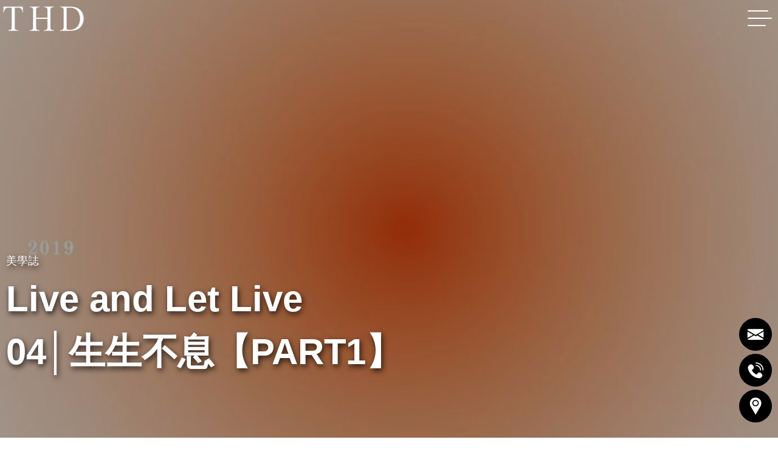

--- FILE ---
content_type: text/html; charset=UTF-8
request_url: https://ton-horizon.com/04%E2%94%82%E7%94%9F%E7%94%9F%E4%B8%8D%E6%81%AF%E3%80%90part1%E3%80%91/
body_size: 19206
content:
<!doctype html><html lang="zh-TW" prefix="og: https://ogp.me/ns#"><head><meta charset="UTF-8"><link rel="preload" as="image" href="/wp-content/uploads/2019/11/THD_logo_300x107-min.png"><link rel="preload" as="image" href="/wp-content/uploads/2019/11/THD_logo_black_300x107.png"><link rel="preload" as="image" href="/wp-content/uploads/2019/11/mail_icon_300.svg"><link rel="preload" as="image" href="/wp-content/uploads/2019/11/photo_icon_300.svg"><link rel="preload" as="image" href="/wp-content/uploads/2019/11/photo_icon_300.svg"><link rel="preload" as="image" href="/wp-content/uploads/2019/11/location_icon_300.svg"><meta name="viewport" content="width=device-width, initial-scale=1"><link rel="profile" href="https://gmpg.org/xfn/11"><title>04│生生不息【PART1】 - 宇揚設計</title><script data-no-defer="1" data-no-optimize="1">function inViewportLazy(n){const vT=window.scrollY,vB=vT+window.innerHeight,nR=n.getBoundingClientRect(),nT=nR.top+window.scrollY,nB=nT+n.offsetHeight,o=window.innerHeight;return nB>=vT-o&&nT<=vB+o}function lazyEventHandler(){document.querySelectorAll("img[data-lazyloaded]:not(.entered)").forEach(i=>{if(inViewportLazy(i)){i.src=i.dataset.src;if(i.dataset.srcset)i.srcset=i.dataset.srcset;i.classList.add("entered")}})}document.addEventListener("DOMContentLoaded",lazyEventHandler);document.addEventListener("scroll",lazyEventHandler);</script><meta name="description" content="宇揚 作品展示：04│生生不息【PART1】 。"/><meta name="robots" content="index, follow, max-snippet:-1, max-video-preview:-1, max-image-preview:large"/><link rel="canonical" href="https://ton-horizon.com/04%e2%94%82%e7%94%9f%e7%94%9f%e4%b8%8d%e6%81%af%e3%80%90part1%e3%80%91/" /><meta property="og:locale" content="zh_TW" /><meta property="og:type" content="article" /><meta property="og:title" content="04│生生不息【PART1】 - 宇揚設計" /><meta property="og:description" content="宇揚 作品展示：04│生生不息【PART1】 。" /><meta property="og:url" content="https://ton-horizon.com/04%e2%94%82%e7%94%9f%e7%94%9f%e4%b8%8d%e6%81%af%e3%80%90part1%e3%80%91/" /><meta property="article:section" content="美學誌" /><meta property="og:updated_time" content="2019-12-23T02:30:29+00:00" /><meta property="og:image" content="https://ton-horizon.com/wp-content/uploads/2019/12/Live-and-Let-Live_1920x1080.jpg" /><meta property="og:image:secure_url" content="https://ton-horizon.com/wp-content/uploads/2019/12/Live-and-Let-Live_1920x1080.jpg" /><meta property="og:image:width" content="1920" /><meta property="og:image:height" content="1080" /><meta property="og:image:alt" content="04│生生不息【PART1】" /><meta property="og:image:type" content="image/jpeg" /><meta property="article:published_time" content="2019-12-20T08:11:58+00:00" /><meta property="article:modified_time" content="2019-12-23T02:30:29+00:00" /><meta name="twitter:card" content="summary_large_image" /><meta name="twitter:title" content="04│生生不息【PART1】 - 宇揚設計" /><meta name="twitter:description" content="宇揚 作品展示：04│生生不息【PART1】 。" /><meta name="twitter:image" content="https://ton-horizon.com/wp-content/uploads/2019/12/Live-and-Let-Live_1920x1080.jpg" /><meta name="twitter:label1" content="Written by" /><meta name="twitter:data1" content="dawid" /><meta name="twitter:label2" content="Time to read" /><meta name="twitter:data2" content="Less than a minute" /> <script type="application/ld+json" class="rank-math-schema">{"@context":"https://schema.org","@graph":[{"@type":"Organization","@id":"https://ton-horizon.com/#organization","name":"\u5b87\u63da\u8a2d\u8a08","logo":{"@type":"ImageObject","@id":"https://ton-horizon.com/#logo","url":"https://ton-horizon.com/wp-content/uploads/2019/06/THD-logo-blue_600.png","contentUrl":"https://ton-horizon.com/wp-content/uploads/2019/06/THD-logo-blue_600.png","inLanguage":"zh-TW","width":"600","height":"94"}},{"@type":"WebSite","@id":"https://ton-horizon.com/#website","url":"https://ton-horizon.com","publisher":{"@id":"https://ton-horizon.com/#organization"},"inLanguage":"zh-TW"},{"@type":"ImageObject","@id":"https://ton-horizon.com/wp-content/uploads/2019/12/Live-and-Let-Live_1920x1080.jpg","url":"https://ton-horizon.com/wp-content/uploads/2019/12/Live-and-Let-Live_1920x1080.jpg","width":"1920","height":"1080","inLanguage":"zh-TW"},{"@type":"BreadcrumbList","@id":"https://ton-horizon.com/04%e2%94%82%e7%94%9f%e7%94%9f%e4%b8%8d%e6%81%af%e3%80%90part1%e3%80%91/#breadcrumb","itemListElement":[{"@type":"ListItem","position":"1","item":{"@id":"https://ton-horizon.com","name":"Home"}},{"@type":"ListItem","position":"2","item":{"@id":"https://ton-horizon.com/04%e2%94%82%e7%94%9f%e7%94%9f%e4%b8%8d%e6%81%af%e3%80%90part1%e3%80%91/","name":"04\u2502\u751f\u751f\u4e0d\u606f\u3010PART1\u3011"}}]},{"@type":"WebPage","@id":"https://ton-horizon.com/04%e2%94%82%e7%94%9f%e7%94%9f%e4%b8%8d%e6%81%af%e3%80%90part1%e3%80%91/#webpage","url":"https://ton-horizon.com/04%e2%94%82%e7%94%9f%e7%94%9f%e4%b8%8d%e6%81%af%e3%80%90part1%e3%80%91/","name":"04\u2502\u751f\u751f\u4e0d\u606f\u3010PART1\u3011 - \u5b87\u63da\u8a2d\u8a08","datePublished":"2019-12-20T08:11:58+00:00","dateModified":"2019-12-23T02:30:29+00:00","isPartOf":{"@id":"https://ton-horizon.com/#website"},"primaryImageOfPage":{"@id":"https://ton-horizon.com/wp-content/uploads/2019/12/Live-and-Let-Live_1920x1080.jpg"},"inLanguage":"zh-TW","breadcrumb":{"@id":"https://ton-horizon.com/04%e2%94%82%e7%94%9f%e7%94%9f%e4%b8%8d%e6%81%af%e3%80%90part1%e3%80%91/#breadcrumb"}},{"@type":"Person","@id":"https://ton-horizon.com/04%e2%94%82%e7%94%9f%e7%94%9f%e4%b8%8d%e6%81%af%e3%80%90part1%e3%80%91/#author","name":"dawid","image":{"@type":"ImageObject","@id":"https://secure.gravatar.com/avatar/826cb83e6a6bba2a24f0cd01eefcb48f?s=96&amp;d=mm&amp;r=g","url":"https://secure.gravatar.com/avatar/826cb83e6a6bba2a24f0cd01eefcb48f?s=96&amp;d=mm&amp;r=g","caption":"dawid","inLanguage":"zh-TW"},"worksFor":{"@id":"https://ton-horizon.com/#organization"}},{"@type":"BlogPosting","headline":"04\u2502\u751f\u751f\u4e0d\u606f\u3010PART1\u3011 - \u5b87\u63da\u8a2d\u8a08","datePublished":"2019-12-20T08:11:58+00:00","dateModified":"2019-12-23T02:30:29+00:00","author":{"@id":"https://ton-horizon.com/04%e2%94%82%e7%94%9f%e7%94%9f%e4%b8%8d%e6%81%af%e3%80%90part1%e3%80%91/#author","name":"dawid"},"publisher":{"@id":"https://ton-horizon.com/#organization"},"description":"\u5b87\u63da \u4f5c\u54c1\u5c55\u793a\uff1a04\u2502\u751f\u751f\u4e0d\u606f\u3010PART1\u3011 \u3002","name":"04\u2502\u751f\u751f\u4e0d\u606f\u3010PART1\u3011 - \u5b87\u63da\u8a2d\u8a08","@id":"https://ton-horizon.com/04%e2%94%82%e7%94%9f%e7%94%9f%e4%b8%8d%e6%81%af%e3%80%90part1%e3%80%91/#richSnippet","isPartOf":{"@id":"https://ton-horizon.com/04%e2%94%82%e7%94%9f%e7%94%9f%e4%b8%8d%e6%81%af%e3%80%90part1%e3%80%91/#webpage"},"image":{"@id":"https://ton-horizon.com/wp-content/uploads/2019/12/Live-and-Let-Live_1920x1080.jpg"},"inLanguage":"zh-TW","mainEntityOfPage":{"@id":"https://ton-horizon.com/04%e2%94%82%e7%94%9f%e7%94%9f%e4%b8%8d%e6%81%af%e3%80%90part1%e3%80%91/#webpage"}}]}</script> <link rel='dns-prefetch' href='//code.jquery.com' /><link rel='dns-prefetch' href='//fonts.googleapis.com' /><link rel="alternate" type="application/rss+xml" title="訂閱《宇揚設計》&raquo; 資訊提供" href="https://ton-horizon.com/feed/" /><link rel="alternate" type="application/rss+xml" title="訂閱《宇揚設計》&raquo; 留言的資訊提供" href="https://ton-horizon.com/comments/feed/" /><link rel="alternate" type="application/rss+xml" title="訂閱《宇揚設計 》&raquo;〈04│生生不息【PART1】〉留言的資訊提供" href="https://ton-horizon.com/04%e2%94%82%e7%94%9f%e7%94%9f%e4%b8%8d%e6%81%af%e3%80%90part1%e3%80%91/feed/" /><link data-optimized="1" rel='stylesheet' id='wp-block-library-css' href='https://ton-horizon.com/wp-content/litespeed/css/5e5232b15d8f0cce02934600442b68b6.css?ver=1.7' type='text/css' media='all' /><style id='rank-math-toc-block-style-inline-css' type='text/css'>.wp-block-rank-math-toc-block nav ol{counter-reset:item}.wp-block-rank-math-toc-block nav ol li{display:block}.wp-block-rank-math-toc-block nav ol li:before{content:counters(item, ".") ". ";counter-increment:item}</style><style id='classic-theme-styles-inline-css' type='text/css'>/*! This file is auto-generated */
.wp-block-button__link{color:#fff;background-color:#32373c;border-radius:9999px;box-shadow:none;text-decoration:none;padding:calc(.667em + 2px) calc(1.333em + 2px);font-size:1.125em}.wp-block-file__button{background:#32373c;color:#fff;text-decoration:none}</style><style id='global-styles-inline-css' type='text/css'>:root{--wp--preset--aspect-ratio--square: 1;--wp--preset--aspect-ratio--4-3: 4/3;--wp--preset--aspect-ratio--3-4: 3/4;--wp--preset--aspect-ratio--3-2: 3/2;--wp--preset--aspect-ratio--2-3: 2/3;--wp--preset--aspect-ratio--16-9: 16/9;--wp--preset--aspect-ratio--9-16: 9/16;--wp--preset--color--black: #000000;--wp--preset--color--cyan-bluish-gray: #abb8c3;--wp--preset--color--white: #ffffff;--wp--preset--color--pale-pink: #f78da7;--wp--preset--color--vivid-red: #cf2e2e;--wp--preset--color--luminous-vivid-orange: #ff6900;--wp--preset--color--luminous-vivid-amber: #fcb900;--wp--preset--color--light-green-cyan: #7bdcb5;--wp--preset--color--vivid-green-cyan: #00d084;--wp--preset--color--pale-cyan-blue: #8ed1fc;--wp--preset--color--vivid-cyan-blue: #0693e3;--wp--preset--color--vivid-purple: #9b51e0;--wp--preset--gradient--vivid-cyan-blue-to-vivid-purple: linear-gradient(135deg,rgba(6,147,227,1) 0%,rgb(155,81,224) 100%);--wp--preset--gradient--light-green-cyan-to-vivid-green-cyan: linear-gradient(135deg,rgb(122,220,180) 0%,rgb(0,208,130) 100%);--wp--preset--gradient--luminous-vivid-amber-to-luminous-vivid-orange: linear-gradient(135deg,rgba(252,185,0,1) 0%,rgba(255,105,0,1) 100%);--wp--preset--gradient--luminous-vivid-orange-to-vivid-red: linear-gradient(135deg,rgba(255,105,0,1) 0%,rgb(207,46,46) 100%);--wp--preset--gradient--very-light-gray-to-cyan-bluish-gray: linear-gradient(135deg,rgb(238,238,238) 0%,rgb(169,184,195) 100%);--wp--preset--gradient--cool-to-warm-spectrum: linear-gradient(135deg,rgb(74,234,220) 0%,rgb(151,120,209) 20%,rgb(207,42,186) 40%,rgb(238,44,130) 60%,rgb(251,105,98) 80%,rgb(254,248,76) 100%);--wp--preset--gradient--blush-light-purple: linear-gradient(135deg,rgb(255,206,236) 0%,rgb(152,150,240) 100%);--wp--preset--gradient--blush-bordeaux: linear-gradient(135deg,rgb(254,205,165) 0%,rgb(254,45,45) 50%,rgb(107,0,62) 100%);--wp--preset--gradient--luminous-dusk: linear-gradient(135deg,rgb(255,203,112) 0%,rgb(199,81,192) 50%,rgb(65,88,208) 100%);--wp--preset--gradient--pale-ocean: linear-gradient(135deg,rgb(255,245,203) 0%,rgb(182,227,212) 50%,rgb(51,167,181) 100%);--wp--preset--gradient--electric-grass: linear-gradient(135deg,rgb(202,248,128) 0%,rgb(113,206,126) 100%);--wp--preset--gradient--midnight: linear-gradient(135deg,rgb(2,3,129) 0%,rgb(40,116,252) 100%);--wp--preset--font-size--small: 13px;--wp--preset--font-size--medium: 20px;--wp--preset--font-size--large: 36px;--wp--preset--font-size--x-large: 42px;--wp--preset--spacing--20: 0.44rem;--wp--preset--spacing--30: 0.67rem;--wp--preset--spacing--40: 1rem;--wp--preset--spacing--50: 1.5rem;--wp--preset--spacing--60: 2.25rem;--wp--preset--spacing--70: 3.38rem;--wp--preset--spacing--80: 5.06rem;--wp--preset--shadow--natural: 6px 6px 9px rgba(0, 0, 0, 0.2);--wp--preset--shadow--deep: 12px 12px 50px rgba(0, 0, 0, 0.4);--wp--preset--shadow--sharp: 6px 6px 0px rgba(0, 0, 0, 0.2);--wp--preset--shadow--outlined: 6px 6px 0px -3px rgba(255, 255, 255, 1), 6px 6px rgba(0, 0, 0, 1);--wp--preset--shadow--crisp: 6px 6px 0px rgba(0, 0, 0, 1);}:where(.is-layout-flex){gap: 0.5em;}:where(.is-layout-grid){gap: 0.5em;}body .is-layout-flex{display: flex;}.is-layout-flex{flex-wrap: wrap;align-items: center;}.is-layout-flex > :is(*, div){margin: 0;}body .is-layout-grid{display: grid;}.is-layout-grid > :is(*, div){margin: 0;}:where(.wp-block-columns.is-layout-flex){gap: 2em;}:where(.wp-block-columns.is-layout-grid){gap: 2em;}:where(.wp-block-post-template.is-layout-flex){gap: 1.25em;}:where(.wp-block-post-template.is-layout-grid){gap: 1.25em;}.has-black-color{color: var(--wp--preset--color--black) !important;}.has-cyan-bluish-gray-color{color: var(--wp--preset--color--cyan-bluish-gray) !important;}.has-white-color{color: var(--wp--preset--color--white) !important;}.has-pale-pink-color{color: var(--wp--preset--color--pale-pink) !important;}.has-vivid-red-color{color: var(--wp--preset--color--vivid-red) !important;}.has-luminous-vivid-orange-color{color: var(--wp--preset--color--luminous-vivid-orange) !important;}.has-luminous-vivid-amber-color{color: var(--wp--preset--color--luminous-vivid-amber) !important;}.has-light-green-cyan-color{color: var(--wp--preset--color--light-green-cyan) !important;}.has-vivid-green-cyan-color{color: var(--wp--preset--color--vivid-green-cyan) !important;}.has-pale-cyan-blue-color{color: var(--wp--preset--color--pale-cyan-blue) !important;}.has-vivid-cyan-blue-color{color: var(--wp--preset--color--vivid-cyan-blue) !important;}.has-vivid-purple-color{color: var(--wp--preset--color--vivid-purple) !important;}.has-black-background-color{background-color: var(--wp--preset--color--black) !important;}.has-cyan-bluish-gray-background-color{background-color: var(--wp--preset--color--cyan-bluish-gray) !important;}.has-white-background-color{background-color: var(--wp--preset--color--white) !important;}.has-pale-pink-background-color{background-color: var(--wp--preset--color--pale-pink) !important;}.has-vivid-red-background-color{background-color: var(--wp--preset--color--vivid-red) !important;}.has-luminous-vivid-orange-background-color{background-color: var(--wp--preset--color--luminous-vivid-orange) !important;}.has-luminous-vivid-amber-background-color{background-color: var(--wp--preset--color--luminous-vivid-amber) !important;}.has-light-green-cyan-background-color{background-color: var(--wp--preset--color--light-green-cyan) !important;}.has-vivid-green-cyan-background-color{background-color: var(--wp--preset--color--vivid-green-cyan) !important;}.has-pale-cyan-blue-background-color{background-color: var(--wp--preset--color--pale-cyan-blue) !important;}.has-vivid-cyan-blue-background-color{background-color: var(--wp--preset--color--vivid-cyan-blue) !important;}.has-vivid-purple-background-color{background-color: var(--wp--preset--color--vivid-purple) !important;}.has-black-border-color{border-color: var(--wp--preset--color--black) !important;}.has-cyan-bluish-gray-border-color{border-color: var(--wp--preset--color--cyan-bluish-gray) !important;}.has-white-border-color{border-color: var(--wp--preset--color--white) !important;}.has-pale-pink-border-color{border-color: var(--wp--preset--color--pale-pink) !important;}.has-vivid-red-border-color{border-color: var(--wp--preset--color--vivid-red) !important;}.has-luminous-vivid-orange-border-color{border-color: var(--wp--preset--color--luminous-vivid-orange) !important;}.has-luminous-vivid-amber-border-color{border-color: var(--wp--preset--color--luminous-vivid-amber) !important;}.has-light-green-cyan-border-color{border-color: var(--wp--preset--color--light-green-cyan) !important;}.has-vivid-green-cyan-border-color{border-color: var(--wp--preset--color--vivid-green-cyan) !important;}.has-pale-cyan-blue-border-color{border-color: var(--wp--preset--color--pale-cyan-blue) !important;}.has-vivid-cyan-blue-border-color{border-color: var(--wp--preset--color--vivid-cyan-blue) !important;}.has-vivid-purple-border-color{border-color: var(--wp--preset--color--vivid-purple) !important;}.has-vivid-cyan-blue-to-vivid-purple-gradient-background{background: var(--wp--preset--gradient--vivid-cyan-blue-to-vivid-purple) !important;}.has-light-green-cyan-to-vivid-green-cyan-gradient-background{background: var(--wp--preset--gradient--light-green-cyan-to-vivid-green-cyan) !important;}.has-luminous-vivid-amber-to-luminous-vivid-orange-gradient-background{background: var(--wp--preset--gradient--luminous-vivid-amber-to-luminous-vivid-orange) !important;}.has-luminous-vivid-orange-to-vivid-red-gradient-background{background: var(--wp--preset--gradient--luminous-vivid-orange-to-vivid-red) !important;}.has-very-light-gray-to-cyan-bluish-gray-gradient-background{background: var(--wp--preset--gradient--very-light-gray-to-cyan-bluish-gray) !important;}.has-cool-to-warm-spectrum-gradient-background{background: var(--wp--preset--gradient--cool-to-warm-spectrum) !important;}.has-blush-light-purple-gradient-background{background: var(--wp--preset--gradient--blush-light-purple) !important;}.has-blush-bordeaux-gradient-background{background: var(--wp--preset--gradient--blush-bordeaux) !important;}.has-luminous-dusk-gradient-background{background: var(--wp--preset--gradient--luminous-dusk) !important;}.has-pale-ocean-gradient-background{background: var(--wp--preset--gradient--pale-ocean) !important;}.has-electric-grass-gradient-background{background: var(--wp--preset--gradient--electric-grass) !important;}.has-midnight-gradient-background{background: var(--wp--preset--gradient--midnight) !important;}.has-small-font-size{font-size: var(--wp--preset--font-size--small) !important;}.has-medium-font-size{font-size: var(--wp--preset--font-size--medium) !important;}.has-large-font-size{font-size: var(--wp--preset--font-size--large) !important;}.has-x-large-font-size{font-size: var(--wp--preset--font-size--x-large) !important;}
:where(.wp-block-post-template.is-layout-flex){gap: 1.25em;}:where(.wp-block-post-template.is-layout-grid){gap: 1.25em;}
:where(.wp-block-columns.is-layout-flex){gap: 2em;}:where(.wp-block-columns.is-layout-grid){gap: 2em;}
:root :where(.wp-block-pullquote){font-size: 1.5em;line-height: 1.6;}</style><link data-optimized="1" rel='stylesheet' id='dnd-upload-cf7-css' href='https://ton-horizon.com/wp-content/litespeed/css/cf032d23645a558daecb04c85fa87e06.css?ver=1.7' type='text/css' media='all' /><link data-optimized="1" rel='stylesheet' id='contact-form-7-css' href='https://ton-horizon.com/wp-content/litespeed/css/6ebdeb7631b12cc581fb0ee2c61d6540.css?ver=1.7' type='text/css' media='all' /><style id='contact-form-7-inline-css' type='text/css'>.wpcf7 .wpcf7-recaptcha iframe {margin-bottom: 0;}.wpcf7 .wpcf7-recaptcha[data-align="center"] > div {margin: 0 auto;}.wpcf7 .wpcf7-recaptcha[data-align="right"] > div {margin: 0 0 0 auto;}</style><link data-optimized="1" rel='stylesheet' id='related-posts-by-taxonomy-css' href='https://ton-horizon.com/wp-content/litespeed/css/621e4f3aac1aad54dbb196eafb09944f.css?ver=1.7' type='text/css' media='all' /><link data-optimized="1" rel='stylesheet' id='clickable-el-css-css' href='https://ton-horizon.com/wp-content/litespeed/css/740eb70abe8bb981b69d39e4d230aee4.css?ver=1.7' type='text/css' media='all' /><link rel='stylesheet' id='wpb-google-fonts-css' href='https://fonts.googleapis.com/css?family=Lato%3A300%7CNunito+Sans&#038;ver=1.7' type='text/css' media='all' /><link data-optimized="1" rel='stylesheet' id='skelementor-style-css' href='https://ton-horizon.com/wp-content/litespeed/css/4486c981f3090aff0c0fe770d0bb739b.css?ver=1.7' type='text/css' media='all' /><link data-optimized="1" rel='stylesheet' id='elementor-icons-css' href='https://ton-horizon.com/wp-content/litespeed/css/7597f51da0dceb2bfdf359a3e415bab7.css?ver=1.7' type='text/css' media='all' /><link data-optimized="1" rel='stylesheet' id='elementor-frontend-legacy-css' href='https://ton-horizon.com/wp-content/litespeed/css/fe4ab80c29c475beb7e43e6c40fe12ec.css?ver=1.7' type='text/css' media='all' /><link data-optimized="1" rel='stylesheet' id='elementor-frontend-css' href='https://ton-horizon.com/wp-content/litespeed/css/31bc3bcebe34858e26cedbe79b50f3d9.css?ver=1.7' type='text/css' media='all' /><style id='elementor-frontend-inline-css' type='text/css'>.elementor-161 .elementor-element.elementor-element-1220095:not(.elementor-motion-effects-element-type-background), .elementor-161 .elementor-element.elementor-element-1220095 > .elementor-motion-effects-container > .elementor-motion-effects-layer{background-image:url("https://ton-horizon.com/wp-content/uploads/2019/12/Live-and-Let-Live_1920x1080.jpg");}</style><link data-optimized="1" rel='stylesheet' id='elementor-post-3853-css' href='https://ton-horizon.com/wp-content/litespeed/css/f11985c076a98a6bf1955ba8b447b22e.css?ver=1.7' type='text/css' media='all' /><link data-optimized="1" rel='stylesheet' id='elementor-pro-css' href='https://ton-horizon.com/wp-content/litespeed/css/5779bfb8359872707843f573aa81df7a.css?ver=1.7' type='text/css' media='all' /><link data-optimized="1" rel='stylesheet' id='font-awesome-5-all-css' href='https://ton-horizon.com/wp-content/litespeed/css/37fbb9e96658701a919e2037abbbdd94.css?ver=1.7' type='text/css' media='all' /><link data-optimized="1" rel='stylesheet' id='font-awesome-4-shim-css' href='https://ton-horizon.com/wp-content/litespeed/css/a9daa41396ae0e1c43e40de98045552d.css?ver=1.7' type='text/css' media='all' /><link data-optimized="1" rel='stylesheet' id='elementor-post-40-css' href='https://ton-horizon.com/wp-content/litespeed/css/8816f0c7bc1a0087de09c03bb9b63dfc.css?ver=1.7' type='text/css' media='all' /><link data-optimized="1" rel='stylesheet' id='elementor-post-161-css' href='https://ton-horizon.com/wp-content/litespeed/css/3d2498cd0ebd029895779d970a41ca4d.css?ver=1.7' type='text/css' media='all' /><link data-optimized="1" rel='stylesheet' id='the-grid-css' href='https://ton-horizon.com/wp-content/litespeed/css/a3161e6aac06c5d6a904005e93ef86ab.css?ver=1.7' type='text/css' media='all' /><style id='the-grid-inline-css' type='text/css'>.tolb-holder{background:rgba(0,0,0,0.8)}.tolb-holder .tolb-close,.tolb-holder .tolb-title,.tolb-holder .tolb-counter,.tolb-holder .tolb-next i,.tolb-holder .tolb-prev i{color:#ffffff}.tolb-holder .tolb-load{border-color:rgba(255,255,255,0.2);border-left:3px solid #ffffff}
.to-heart-icon,.to-heart-icon svg,.to-post-like,.to-post-like .to-like-count{position:relative;display:inline-block}.to-post-like{width:auto;cursor:pointer;font-weight:400}.to-heart-icon{float:left;margin:0 4px 0 0}.to-heart-icon svg{overflow:visible;width:15px;height:14px}.to-heart-icon g{-webkit-transform:scale(1);transform:scale(1)}.to-heart-icon path{-webkit-transform:scale(1);transform:scale(1);transition:fill .4s ease,stroke .4s ease}.no-liked .to-heart-icon path{fill:#999;stroke:#999}.empty-heart .to-heart-icon path{fill:transparent!important;stroke:#999}.liked .to-heart-icon path,.to-heart-icon svg:hover path{fill:#ff6863!important;stroke:#ff6863!important}@keyframes heartBeat{0%{transform:scale(1)}20%{transform:scale(.8)}30%{transform:scale(.95)}45%{transform:scale(.75)}50%{transform:scale(.85)}100%{transform:scale(.9)}}@-webkit-keyframes heartBeat{0%,100%,50%{-webkit-transform:scale(1)}20%{-webkit-transform:scale(.8)}30%{-webkit-transform:scale(.95)}45%{-webkit-transform:scale(.75)}}.heart-pulse g{-webkit-animation-name:heartBeat;animation-name:heartBeat;-webkit-animation-duration:1s;animation-duration:1s;-webkit-animation-iteration-count:infinite;animation-iteration-count:infinite;-webkit-transform-origin:50% 50%;transform-origin:50% 50%}.to-post-like a{color:inherit!important;fill:inherit!important;stroke:inherit!important}</style><link rel='stylesheet' id='google-fonts-1-css' href='https://fonts.googleapis.com/css?family=Roboto%3A100%2C100italic%2C200%2C200italic%2C300%2C300italic%2C400%2C400italic%2C500%2C500italic%2C600%2C600italic%2C700%2C700italic%2C800%2C800italic%2C900%2C900italic%7CRoboto+Slab%3A100%2C100italic%2C200%2C200italic%2C300%2C300italic%2C400%2C400italic%2C500%2C500italic%2C600%2C600italic%2C700%2C700italic%2C800%2C800italic%2C900%2C900italic&#038;display=auto&#038;ver=1.7' type='text/css' media='all' /><link data-optimized="1" rel='stylesheet' id='main-styles-css' href='https://ton-horizon.com/wp-content/litespeed/css/ac366cc2dfec6544b55370e478957fd6.css?ver=1.7' type='text/css' media='all' /><link data-optimized="1" rel='stylesheet' id='logo-css' href='https://ton-horizon.com/wp-content/litespeed/css/57711bbbb8d76f01d2195eeb28e17fa4.css?ver=1.7' type='text/css' media='all' /><link data-optimized="1" rel='stylesheet' id='flat-icons-css' href='https://ton-horizon.com/wp-content/litespeed/css/8006c223b62498ab4036491e00c0351f.css?ver=1.7' type='text/css' media='all' /> <script type="text/javascript" src="https://code.jquery.com/jquery-1.12.1.min.js?ver=1.7" id="jquery-js"></script> <script data-optimized="1" type="text/javascript" src="https://ton-horizon.com/wp-content/litespeed/js/4a8db854ca7a3db9639a6e2d1560547e.js?ver=1.7" id="smooth-scroll-js"></script> <script data-optimized="1" type="text/javascript" src="https://ton-horizon.com/wp-content/litespeed/js/31eac0a27ac773d8ed37a9c7737ae258.js?ver=1.7" id="font-awesome-4-shim-js"></script> <link rel="https://api.w.org/" href="https://ton-horizon.com/wp-json/" /><link rel="alternate" title="JSON" type="application/json" href="https://ton-horizon.com/wp-json/wp/v2/posts/2264" /><link rel="EditURI" type="application/rsd+xml" title="RSD" href="https://ton-horizon.com/xmlrpc.php?rsd" /><meta name="generator" content="WordPress 6.6.4" /><link rel='shortlink' href='https://ton-horizon.com/?p=2264' /><link rel="alternate" title="oEmbed (JSON)" type="application/json+oembed" href="https://ton-horizon.com/wp-json/oembed/1.0/embed?url=https%3A%2F%2Fton-horizon.com%2F04%25e2%2594%2582%25e7%2594%259f%25e7%2594%259f%25e4%25b8%258d%25e6%2581%25af%25e3%2580%2590part1%25e3%2580%2591%2F" /><link rel="alternate" title="oEmbed (XML)" type="text/xml+oembed" href="https://ton-horizon.com/wp-json/oembed/1.0/embed?url=https%3A%2F%2Fton-horizon.com%2F04%25e2%2594%2582%25e7%2594%259f%25e7%2594%259f%25e4%25b8%258d%25e6%2581%25af%25e3%2580%2590part1%25e3%2580%2591%2F&#038;format=xml" /><meta name="msapplication-TileColor" content="#da532c"><meta name="theme-color" content="#ffffff"><style type="text/css">.broken_link, a.broken_link {
	text-decoration: line-through;
}</style><meta name="generator" content="Powered by Slider Revolution 6.5.31 - responsive, Mobile-Friendly Slider Plugin for WordPress with comfortable drag and drop interface." /><link rel="icon" href="https://ton-horizon.com/wp-content/uploads/2024/10/android-chrome-512x512-1-150x150.png" sizes="32x32" /><link rel="icon" href="https://ton-horizon.com/wp-content/uploads/2024/10/android-chrome-512x512-1-300x300.png" sizes="192x192" /><link rel="apple-touch-icon" href="https://ton-horizon.com/wp-content/uploads/2024/10/android-chrome-512x512-1-300x300.png" /><meta name="msapplication-TileImage" content="https://ton-horizon.com/wp-content/uploads/2024/10/android-chrome-512x512-1-300x300.png" /> <script>function setREVStartSize(e){
			//window.requestAnimationFrame(function() {
				window.RSIW = window.RSIW===undefined ? window.innerWidth : window.RSIW;
				window.RSIH = window.RSIH===undefined ? window.innerHeight : window.RSIH;
				try {
					var pw = document.getElementById(e.c).parentNode.offsetWidth,
						newh;
					pw = pw===0 || isNaN(pw) || (e.l=="fullwidth" || e.layout=="fullwidth") ? window.RSIW : pw;
					e.tabw = e.tabw===undefined ? 0 : parseInt(e.tabw);
					e.thumbw = e.thumbw===undefined ? 0 : parseInt(e.thumbw);
					e.tabh = e.tabh===undefined ? 0 : parseInt(e.tabh);
					e.thumbh = e.thumbh===undefined ? 0 : parseInt(e.thumbh);
					e.tabhide = e.tabhide===undefined ? 0 : parseInt(e.tabhide);
					e.thumbhide = e.thumbhide===undefined ? 0 : parseInt(e.thumbhide);
					e.mh = e.mh===undefined || e.mh=="" || e.mh==="auto" ? 0 : parseInt(e.mh,0);
					if(e.layout==="fullscreen" || e.l==="fullscreen")
						newh = Math.max(e.mh,window.RSIH);
					else{
						e.gw = Array.isArray(e.gw) ? e.gw : [e.gw];
						for (var i in e.rl) if (e.gw[i]===undefined || e.gw[i]===0) e.gw[i] = e.gw[i-1];
						e.gh = e.el===undefined || e.el==="" || (Array.isArray(e.el) && e.el.length==0)? e.gh : e.el;
						e.gh = Array.isArray(e.gh) ? e.gh : [e.gh];
						for (var i in e.rl) if (e.gh[i]===undefined || e.gh[i]===0) e.gh[i] = e.gh[i-1];
											
						var nl = new Array(e.rl.length),
							ix = 0,
							sl;
						e.tabw = e.tabhide>=pw ? 0 : e.tabw;
						e.thumbw = e.thumbhide>=pw ? 0 : e.thumbw;
						e.tabh = e.tabhide>=pw ? 0 : e.tabh;
						e.thumbh = e.thumbhide>=pw ? 0 : e.thumbh;
						for (var i in e.rl) nl[i] = e.rl[i]<window.RSIW ? 0 : e.rl[i];
						sl = nl[0];
						for (var i in nl) if (sl>nl[i] && nl[i]>0) { sl = nl[i]; ix=i;}
						var m = pw>(e.gw[ix]+e.tabw+e.thumbw) ? 1 : (pw-(e.tabw+e.thumbw)) / (e.gw[ix]);
						newh =  (e.gh[ix] * m) + (e.tabh + e.thumbh);
					}
					var el = document.getElementById(e.c);
					if (el!==null && el) el.style.height = newh+"px";
					el = document.getElementById(e.c+"_wrapper");
					if (el!==null && el) {
						el.style.height = newh+"px";
						el.style.display = "block";
					}
				} catch(e){
					console.log("Failure at Presize of Slider:" + e)
				}
			//});
		  };</script> </head><body class="post-template-default single single-post postid-2264 single-format-standard wp-custom-logo elementor-default elementor-template-full-width elementor-kit-3853 elementor-page-161"><div class="custom-header animated fadeInDown hero"><img src="/wp-content/uploads/2019/11/THD_logo_300x107-min.png" class="logo-custom logo-light">
<img src="/wp-content/uploads/2019/11/THD_logo_black_300x107.png" class="logo-custom logo-dark"><div class="hamburger-menu"><div class="span-wrapper">
<span></span>
<span></span>
<span></span></div></div><div class="bg-helper"></div></div><div id="main-menu" class="menu-menu-1-container"><ul id="menu-menu-1" class="menu"><li id="menu-item-771" class="menu-item menu-item-type-taxonomy menu-item-object-category menu-item-771"><a href="https://ton-horizon.com/%e5%bb%ba%e7%af%89%e8%a8%ad%e8%a8%88/">建築設計</a></li><li id="menu-item-872" class="menu-item menu-item-type-taxonomy menu-item-object-category menu-item-872"><a href="https://ton-horizon.com/%e7%a9%ba%e9%96%93%e8%a8%ad%e8%a8%88/">空間設計</a></li><li id="menu-item-873" class="menu-item menu-item-type-taxonomy menu-item-object-category menu-item-873"><a href="https://ton-horizon.com/%e5%93%81%e7%89%8c%e8%a6%96%e5%82%b3/">品牌視傳</a></li><li id="menu-item-306" class="menu-item menu-item-type-post_type menu-item-object-page menu-item-306"><a href="https://ton-horizon.com/collection/">作品集</a></li><li id="menu-item-3699" class="menu-item menu-item-type-post_type menu-item-object-page menu-item-3699"><a href="https://ton-horizon.com/%e9%97%9c%e6%96%bc%e6%88%91%e5%80%91/">關於我們</a></li><li id="menu-item-1367" class="menu-item menu-item-type-taxonomy menu-item-object-category current-post-ancestor current-menu-parent current-post-parent menu-item-1367"><a href="https://ton-horizon.com/%e8%97%9d%e6%96%87%e7%a9%ba%e9%96%93/">藝文空間</a></li><li id="menu-item-255" class="menu-item menu-item-type-post_type menu-item-object-page menu-item-255"><a href="https://ton-horizon.com/contact/">聯絡我們</a></li><li id="menu-item-997" class="break social-links menu-item menu-item-type-custom menu-item-object-custom menu-item-997"><a><a href="https://www.facebook.com/tonhorizon.design"><img src="/wp-content/uploads/2019/11/facebook_icon_100.svg"></a> <a href="https://www.instagram.com/ton_horizon717/"><img src="/wp-content/uploads/2019/11/instagram_icon_100.svg"></a> <a href="https://page.line.me/hhu8380a"><img src="/wp-content/uploads/2019/11/line_icon_100.svg"></a> <a href="https://www.youtube.com/watch?v=CJEUjonBCIQ"><img src="/wp-content/uploads/2019/11/youtube_icon_100.svg"></a></a></li></ul></div><div data-elementor-type="single" data-elementor-id="161" class="elementor elementor-161 elementor-location-single post-2264 post type-post status-publish format-standard has-post-thumbnail hentry category-24 category-21"><div class="elementor-section-wrap"><section class="elementor-section elementor-top-section elementor-element elementor-element-1220095 elementor-section-height-min-height elementor-section-items-bottom th-post-top-section section-hero elementor-section-boxed elementor-section-height-default" data-id="1220095" data-element_type="section" data-settings="{&quot;background_background&quot;:&quot;classic&quot;,&quot;background_motion_fx_motion_fx_scrolling&quot;:&quot;yes&quot;,&quot;animation&quot;:&quot;none&quot;,&quot;background_motion_fx_devices&quot;:[&quot;desktop&quot;,&quot;tablet&quot;,&quot;mobile&quot;]}"><div class="elementor-background-overlay"></div><div class="elementor-container elementor-column-gap-default"><div class="elementor-row"><div class="elementor-column elementor-col-100 elementor-top-column elementor-element elementor-element-5916e8eb" data-id="5916e8eb" data-element_type="column"><div class="elementor-column-wrap elementor-element-populated"><div class="elementor-widget-wrap"><div class="elementor-element elementor-element-7bc3c95 cat-hero-post primary-cat single-post-shadow animated-fast elementor-widget elementor-widget-shortcode" data-id="7bc3c95" data-element_type="widget" data-settings="{&quot;_animation&quot;:&quot;none&quot;,&quot;_animation_delay&quot;:2000}" data-widget_type="shortcode.default"><div class="elementor-widget-container">
<span class="post-category"><a href="https://ton-horizon.com/%e8%97%9d%e6%96%87%e7%a9%ba%e9%96%93/%e7%be%8e%e5%ad%b8%e8%aa%8c/">美學誌</a></span><div class="elementor-shortcode"></div></div></div><div class="elementor-element elementor-element-4f04e67  single-post-shadow elementor-widget elementor-widget-heading" data-id="4f04e67" data-element_type="widget" data-widget_type="heading.default"><div class="elementor-widget-container">
<span class="elementor-heading-title elementor-size-default">Live and Let Live</span></div></div><div class="elementor-element elementor-element-98a0a40  single-post-shadow elementor-widget elementor-widget-theme-post-title elementor-page-title elementor-widget-heading" data-id="98a0a40" data-element_type="widget" data-widget_type="theme-post-title.default"><div class="elementor-widget-container"><h1 class="elementor-heading-title elementor-size-default">04│生生不息【PART1】</h1></div></div></div></div></div></div></div></section><section class="elementor-section elementor-top-section elementor-element elementor-element-89a57bb elementor-reverse-mobile section-dark elementor-section-boxed elementor-section-height-default elementor-section-height-default" data-id="89a57bb" data-element_type="section"><div class="elementor-container elementor-column-gap-default"><div class="elementor-row"><div class="elementor-column elementor-col-50 elementor-top-column elementor-element elementor-element-e52ef98" data-id="e52ef98" data-element_type="column"><div class="elementor-column-wrap elementor-element-populated"><div class="elementor-widget-wrap"><section class="elementor-section elementor-inner-section elementor-element elementor-element-3303eab left-sidebar-post elementor-section-boxed elementor-section-height-default elementor-section-height-default" data-id="3303eab" data-element_type="section" data-settings="{&quot;sticky&quot;:&quot;top&quot;,&quot;sticky_on&quot;:[&quot;desktop&quot;,&quot;tablet&quot;],&quot;sticky_offset&quot;:69,&quot;sticky_effects_offset&quot;:50}"><div class="elementor-container elementor-column-gap-default"><div class="elementor-row"><div class="elementor-column elementor-col-100 elementor-inner-column elementor-element elementor-element-16e09f5 elementor-hidden-phone" data-id="16e09f5" data-element_type="column"><div class="elementor-column-wrap elementor-element-populated"><div class="elementor-widget-wrap"><div class="elementor-element elementor-element-e4db875 custom-title-3 blue-line elementor-widget elementor-widget-heading" data-id="e4db875" data-element_type="widget" data-widget_type="heading.default"><div class="elementor-widget-container"><h4 class="elementor-heading-title elementor-size-default">宇揚作品集</h4></div></div><div class="elementor-element elementor-element-7494767 sidebar-4 elementor-widget elementor-widget-wp-widget-nav_menu" data-id="7494767" data-element_type="widget" data-widget_type="wp-widget-nav_menu.default"><div class="elementor-widget-container"><div class="menu-categories-container"><ul id="menu-categories" class="menu"><li id="menu-item-711" class="menu-item menu-item-type-taxonomy menu-item-object-category menu-item-711"><a href="https://ton-horizon.com/%e5%bb%ba%e7%af%89%e8%a8%ad%e8%a8%88/">建築設計</a></li><li id="menu-item-712" class="menu-item menu-item-type-taxonomy menu-item-object-category menu-item-712"><a href="https://ton-horizon.com/%e7%a9%ba%e9%96%93%e8%a8%ad%e8%a8%88/">空間設計</a></li><li id="menu-item-714" class="menu-item menu-item-type-taxonomy menu-item-object-category menu-item-714"><a href="https://ton-horizon.com/%e5%93%81%e7%89%8c%e8%a6%96%e5%82%b3/">品牌視傳</a></li></ul></div></div></div><div class="elementor-element elementor-element-feb3f5d custom-title-3 blue-line elementor-widget elementor-widget-heading" data-id="feb3f5d" data-element_type="widget" data-widget_type="heading.default"><div class="elementor-widget-container"><h4 class="elementor-heading-title elementor-size-default">更多關於</h4></div></div><div class="elementor-element elementor-element-6c9d503 pri-yoast elementor-widget elementor-widget-shortcode" data-id="6c9d503" data-element_type="widget" data-widget_type="shortcode.default"><div class="elementor-widget-container">
美學誌<br /><a href="https://ton-horizon.com/%e5%95%9f%e7%99%bc%e5%ad%a9%e5%ad%90%e7%86%b1%e8%a1%b7%e6%8e%a2%e7%b4%a2%e7%9a%84%e7%a4%be%e5%8d%80%e5%9c%96%e6%9b%b8%e9%a4%a8/">啟發孩子熱衷探索的社區圖書館</a><br /><a href="https://ton-horizon.com/04%e2%94%82%e7%94%9f%e7%94%9f%e4%b8%8d%e6%81%af%e3%80%90part9%e3%80%91/">04│生生不息【PART9】</a><br /><a href="https://ton-horizon.com/04%e2%94%82%e7%94%9f%e7%94%9f%e4%b8%8d%e6%81%af%e3%80%90part8%e3%80%91/">04│生生不息【PART8】</a><br /><a href="https://ton-horizon.com/04%e2%94%82%e7%94%9f%e7%94%9f%e4%b8%8d%e6%81%af%e3%80%90part7%e3%80%91/">04│生生不息【PART7】</a><br /><a href="https://ton-horizon.com/04%e2%94%82%e7%94%9f%e7%94%9f%e4%b8%8d%e6%81%af%e3%80%90part6%e3%80%91/">04│生生不息【PART6】</a><br /><a href="https://ton-horizon.com/04%e2%94%82%e7%94%9f%e7%94%9f%e4%b8%8d%e6%81%af%e3%80%90part5%e3%80%91/">04│生生不息【PART5】</a><br /><a href="https://ton-horizon.com/04%e2%94%82%e7%94%9f%e7%94%9f%e4%b8%8d%e6%81%af%e3%80%90part4%e3%80%91/">04│生生不息【PART4】</a><div class="elementor-shortcode"></div></div></div><div class="elementor-element elementor-element-8e3a9f8 elementor-widget elementor-widget-spacer" data-id="8e3a9f8" data-element_type="widget" data-widget_type="spacer.default"><div class="elementor-widget-container"><div class="elementor-spacer"><div class="elementor-spacer-inner"></div></div></div></div></div></div></div></div></div></section><div class="elementor-element elementor-element-d4aa462 elementor-widget elementor-widget-spacer" data-id="d4aa462" data-element_type="widget" data-widget_type="spacer.default"><div class="elementor-widget-container"><div class="elementor-spacer"><div class="elementor-spacer-inner"></div></div></div></div><div class="elementor-element elementor-element-2490ddc elementor-widget elementor-widget-spacer" data-id="2490ddc" data-element_type="widget" data-widget_type="spacer.default"><div class="elementor-widget-container"><div class="elementor-spacer"><div class="elementor-spacer-inner"></div></div></div></div></div></div></div><div class="elementor-column elementor-col-50 elementor-top-column elementor-element elementor-element-22e19d3 section-dark" data-id="22e19d3" data-element_type="column"><div class="elementor-column-wrap elementor-element-populated"><div class="elementor-widget-wrap"><section class="elementor-section elementor-inner-section elementor-element elementor-element-58213d7 elementor-section-boxed elementor-section-height-default elementor-section-height-default" data-id="58213d7" data-element_type="section"><div class="elementor-container elementor-column-gap-default"><div class="elementor-row"><div class="elementor-column elementor-col-100 elementor-inner-column elementor-element elementor-element-d77b4c3" data-id="d77b4c3" data-element_type="column"><div class="elementor-column-wrap elementor-element-populated"><div class="elementor-widget-wrap"><div class="elementor-element elementor-element-de28ae7 elementor-share-buttons--view-icon elementor-share-buttons--shape-circle elementor-widget__width-auto social-share elementor-hidden-phone elementor-share-buttons--skin-gradient elementor-grid-0 elementor-share-buttons--color-official elementor-widget elementor-widget-share-buttons" data-id="de28ae7" data-element_type="widget" data-widget_type="share-buttons.default"><div class="elementor-widget-container"><div class="elementor-grid"><div class="elementor-grid-item"><div class="elementor-share-btn elementor-share-btn_facebook" tabindex="0">
<span class="elementor-share-btn__icon">
<i class="fab fa-facebook" aria-hidden="true"></i>								<span
class="elementor-screen-only">分享在 facebook</span>
</span></div></div><div class="elementor-grid-item"><div class="elementor-share-btn elementor-share-btn_twitter" tabindex="0">
<span class="elementor-share-btn__icon">
<i class="fab fa-twitter" aria-hidden="true"></i>								<span
class="elementor-screen-only">分享在 twitter</span>
</span></div></div><div class="elementor-grid-item"><div class="elementor-share-btn elementor-share-btn_pinterest" tabindex="0">
<span class="elementor-share-btn__icon">
<i class="fab fa-pinterest" aria-hidden="true"></i>								<span
class="elementor-screen-only">分享在 pinterest</span>
</span></div></div></div></div></div><div class="elementor-element elementor-element-d3f139b line-share elementor-widget__width-auto elementor-hidden-phone elementor-widget elementor-widget-html" data-id="d3f139b" data-element_type="widget" data-widget_type="html.default"><div class="elementor-widget-container"><div class="line-it-button" data-lang="en" data-type="share-c" data-ver="3" data-url="https://social-plugins.line.me/en/how_to_install" data-color="default" data-size="large" data-count="false" style="display: none;"></div> <script src="https://d.line-scdn.net/r/web/social-plugin/js/thirdparty/loader.min.js" async="async" defer="defer"></script> </div></div><div class="elementor-element elementor-element-8ae65ef th-single-post-container elementor-widget elementor-widget-theme-post-content" data-id="8ae65ef" data-element_type="widget" data-widget_type="theme-post-content.default"><div class="elementor-widget-container"><h4 class="custom-title-4 wp-block-heading"><strong>Live and Let Live,in the Circle of Life.</strong></h4><h4 class="custom-title-4 wp-block-heading"><strong>生生不息</strong></h4><p>文化，隨著時間推演，在人類生活裡留下足跡。<br> 生活，在每個階段，因應每個場景，呈現不同樣貌。<br> 設計，隨著人類生活而革新，有如循環輪迴的生命，<br> 孳生繁衍永不止息。<br> 隨著人類的演進、生活、時間的前行，<br> 設計會隨著人類行為、潮流的更迭有不同的需要。<br> 因此，設計的目的是：<br> Live and Let Live , in the Circle of Life.<br> 本期KELLER AESTHETICS 04【生生不息】，將從品牌、設計、翻身、再生與新生的觀點，分享我們從品牌的觀點，看人類如何藉著設計，活化品牌生命週期、生生不息。</p><figure class="wp-block-image size-large"><img fetchpriority="high" decoding="async" width="683" height="1024" src="https://ton-horizon.com/wp-content/uploads/2019/12/Live-and-Let-Live_1000x1500-min-683x1024.jpg" alt="" class="wp-image-2265" srcset="https://ton-horizon.com/wp-content/uploads/2019/12/Live-and-Let-Live_1000x1500-min-683x1024.jpg 683w, https://ton-horizon.com/wp-content/uploads/2019/12/Live-and-Let-Live_1000x1500-min-200x300.jpg 200w, https://ton-horizon.com/wp-content/uploads/2019/12/Live-and-Let-Live_1000x1500-min-768x1152.jpg 768w, https://ton-horizon.com/wp-content/uploads/2019/12/Live-and-Let-Live_1000x1500-min-500x750.jpg 500w, https://ton-horizon.com/wp-content/uploads/2019/12/Live-and-Let-Live_1000x1500-min.jpg 1000w" sizes="(max-width: 683px) 100vw, 683px" /></figure></div></div><div class="elementor-element elementor-element-25d68f1 elementor-share-buttons--view-icon elementor-share-buttons--shape-circle elementor-widget__width-auto social-share elementor-share-buttons--skin-gradient elementor-grid-0 elementor-share-buttons--color-official elementor-widget elementor-widget-share-buttons" data-id="25d68f1" data-element_type="widget" data-widget_type="share-buttons.default"><div class="elementor-widget-container"><div class="elementor-grid"><div class="elementor-grid-item"><div class="elementor-share-btn elementor-share-btn_facebook" tabindex="0">
<span class="elementor-share-btn__icon">
<i class="fab fa-facebook" aria-hidden="true"></i>								<span
class="elementor-screen-only">分享在 facebook</span>
</span></div></div><div class="elementor-grid-item"><div class="elementor-share-btn elementor-share-btn_twitter" tabindex="0">
<span class="elementor-share-btn__icon">
<i class="fab fa-twitter" aria-hidden="true"></i>								<span
class="elementor-screen-only">分享在 twitter</span>
</span></div></div><div class="elementor-grid-item"><div class="elementor-share-btn elementor-share-btn_pinterest" tabindex="0">
<span class="elementor-share-btn__icon">
<i class="fab fa-pinterest" aria-hidden="true"></i>								<span
class="elementor-screen-only">分享在 pinterest</span>
</span></div></div></div></div></div><div class="elementor-element elementor-element-ca4792c line-share elementor-widget__width-auto elementor-widget elementor-widget-html" data-id="ca4792c" data-element_type="widget" data-widget_type="html.default"><div class="elementor-widget-container"><div class="line-it-button" data-lang="en" data-type="share-c" data-ver="3" data-url="https://social-plugins.line.me/en/how_to_install" data-color="default" data-size="large" data-count="false" style="display: none;"></div> <script src="https://d.line-scdn.net/r/web/social-plugin/js/thirdparty/loader.min.js" async="async" defer="defer"></script> </div></div></div></div></div></div></div></section><div class="elementor-element elementor-element-c34893f elementor-hidden-desktop elementor-hidden-tablet elementor-widget elementor-widget-sidebar" data-id="c34893f" data-element_type="widget" data-widget_type="sidebar.default"><div class="elementor-widget-container"><div id="related-posts-by-taxonomy-2" class="widget related_posts_by_taxonomy">
<span class="swidgettitle">猜你會喜歡</span><div id='rpbt-related-gallery-1' class='gallery related-gallery related-galleryid-2264 gallery-columns-5 gallery-size-medium'><figure class='gallery-item' role='group' aria-label='04│生生不息【PART9】'><div class='gallery-icon landscape'>
<a href='https://ton-horizon.com/04%e2%94%82%e7%94%9f%e7%94%9f%e4%b8%8d%e6%81%af%e3%80%90part9%e3%80%91/'><img width="300" height="169" src="https://ton-horizon.com/wp-content/uploads/2019/12/Live-and-Let-Live9_1920x1080-300x169.jpg" class="attachment-medium size-medium" alt="" aria-describedby="rpbt-related-gallery-1-2328" decoding="async" srcset="https://ton-horizon.com/wp-content/uploads/2019/12/Live-and-Let-Live9_1920x1080-300x169.jpg 300w, https://ton-horizon.com/wp-content/uploads/2019/12/Live-and-Let-Live9_1920x1080-1024x576.jpg 1024w, https://ton-horizon.com/wp-content/uploads/2019/12/Live-and-Let-Live9_1920x1080-768x432.jpg 768w, https://ton-horizon.com/wp-content/uploads/2019/12/Live-and-Let-Live9_1920x1080-1536x864.jpg 1536w, https://ton-horizon.com/wp-content/uploads/2019/12/Live-and-Let-Live9_1920x1080-500x281.jpg 500w, https://ton-horizon.com/wp-content/uploads/2019/12/Live-and-Let-Live9_1920x1080.jpg 1920w" sizes="(max-width: 300px) 100vw, 300px" /></a></div><figcaption class='wp-caption-text gallery-caption' id='rpbt-related-gallery-1-2328'>
<a href="https://ton-horizon.com/04%e2%94%82%e7%94%9f%e7%94%9f%e4%b8%8d%e6%81%af%e3%80%90part9%e3%80%91/">04│生生不息【PART9】</a></figcaption></figure><figure class='gallery-item' role='group' aria-label='04│生生不息【PART8】'><div class='gallery-icon landscape'>
<a href='https://ton-horizon.com/04%e2%94%82%e7%94%9f%e7%94%9f%e4%b8%8d%e6%81%af%e3%80%90part8%e3%80%91/'><img width="300" height="169" src="https://ton-horizon.com/wp-content/uploads/2019/12/Live-and-Let-Live8_1920x1080-300x169.jpg" class="attachment-medium size-medium" alt="" aria-describedby="rpbt-related-gallery-1-2323" decoding="async" srcset="https://ton-horizon.com/wp-content/uploads/2019/12/Live-and-Let-Live8_1920x1080-300x169.jpg 300w, https://ton-horizon.com/wp-content/uploads/2019/12/Live-and-Let-Live8_1920x1080-1024x576.jpg 1024w, https://ton-horizon.com/wp-content/uploads/2019/12/Live-and-Let-Live8_1920x1080-768x432.jpg 768w, https://ton-horizon.com/wp-content/uploads/2019/12/Live-and-Let-Live8_1920x1080-1536x864.jpg 1536w, https://ton-horizon.com/wp-content/uploads/2019/12/Live-and-Let-Live8_1920x1080-500x281.jpg 500w, https://ton-horizon.com/wp-content/uploads/2019/12/Live-and-Let-Live8_1920x1080.jpg 1920w" sizes="(max-width: 300px) 100vw, 300px" /></a></div><figcaption class='wp-caption-text gallery-caption' id='rpbt-related-gallery-1-2323'>
<a href="https://ton-horizon.com/04%e2%94%82%e7%94%9f%e7%94%9f%e4%b8%8d%e6%81%af%e3%80%90part8%e3%80%91/">04│生生不息【PART8】</a></figcaption></figure><figure class='gallery-item' role='group' aria-label='04│生生不息【PART7】'><div class='gallery-icon landscape'>
<a href='https://ton-horizon.com/04%e2%94%82%e7%94%9f%e7%94%9f%e4%b8%8d%e6%81%af%e3%80%90part7%e3%80%91/'><img width="300" height="169" src="https://ton-horizon.com/wp-content/uploads/2019/12/Live-and-Let-Live7_1920x1080-min-300x169.jpg" class="attachment-medium size-medium" alt="" aria-describedby="rpbt-related-gallery-1-2317" decoding="async" loading="lazy" srcset="https://ton-horizon.com/wp-content/uploads/2019/12/Live-and-Let-Live7_1920x1080-min-300x169.jpg 300w, https://ton-horizon.com/wp-content/uploads/2019/12/Live-and-Let-Live7_1920x1080-min-1024x576.jpg 1024w, https://ton-horizon.com/wp-content/uploads/2019/12/Live-and-Let-Live7_1920x1080-min-768x432.jpg 768w, https://ton-horizon.com/wp-content/uploads/2019/12/Live-and-Let-Live7_1920x1080-min-1536x864.jpg 1536w, https://ton-horizon.com/wp-content/uploads/2019/12/Live-and-Let-Live7_1920x1080-min-500x281.jpg 500w, https://ton-horizon.com/wp-content/uploads/2019/12/Live-and-Let-Live7_1920x1080-min.jpg 1920w" sizes="(max-width: 300px) 100vw, 300px" /></a></div><figcaption class='wp-caption-text gallery-caption' id='rpbt-related-gallery-1-2317'>
<a href="https://ton-horizon.com/04%e2%94%82%e7%94%9f%e7%94%9f%e4%b8%8d%e6%81%af%e3%80%90part7%e3%80%91/">04│生生不息【PART7】</a></figcaption></figure><figure class='gallery-item' role='group' aria-label='04│生生不息【PART6】'><div class='gallery-icon landscape'>
<a href='https://ton-horizon.com/04%e2%94%82%e7%94%9f%e7%94%9f%e4%b8%8d%e6%81%af%e3%80%90part6%e3%80%91/'><img width="300" height="169" src="https://ton-horizon.com/wp-content/uploads/2019/12/Live-and-Let-Live6_1920x1080-min-300x169.jpg" class="attachment-medium size-medium" alt="" aria-describedby="rpbt-related-gallery-1-2308" decoding="async" loading="lazy" srcset="https://ton-horizon.com/wp-content/uploads/2019/12/Live-and-Let-Live6_1920x1080-min-300x169.jpg 300w, https://ton-horizon.com/wp-content/uploads/2019/12/Live-and-Let-Live6_1920x1080-min-1024x576.jpg 1024w, https://ton-horizon.com/wp-content/uploads/2019/12/Live-and-Let-Live6_1920x1080-min-768x432.jpg 768w, https://ton-horizon.com/wp-content/uploads/2019/12/Live-and-Let-Live6_1920x1080-min-1536x864.jpg 1536w, https://ton-horizon.com/wp-content/uploads/2019/12/Live-and-Let-Live6_1920x1080-min-500x281.jpg 500w, https://ton-horizon.com/wp-content/uploads/2019/12/Live-and-Let-Live6_1920x1080-min.jpg 1920w" sizes="(max-width: 300px) 100vw, 300px" /></a></div><figcaption class='wp-caption-text gallery-caption' id='rpbt-related-gallery-1-2308'>
<a href="https://ton-horizon.com/04%e2%94%82%e7%94%9f%e7%94%9f%e4%b8%8d%e6%81%af%e3%80%90part6%e3%80%91/">04│生生不息【PART6】</a></figcaption></figure><figure class='gallery-item' role='group' aria-label='04│生生不息【PART5】'><div class='gallery-icon landscape'>
<a href='https://ton-horizon.com/04%e2%94%82%e7%94%9f%e7%94%9f%e4%b8%8d%e6%81%af%e3%80%90part5%e3%80%91/'><img width="300" height="169" src="https://ton-horizon.com/wp-content/uploads/2019/12/Live-and-Let-Live5_1920x1080-min-300x169.jpg" class="attachment-medium size-medium" alt="" aria-describedby="rpbt-related-gallery-1-2270" decoding="async" loading="lazy" srcset="https://ton-horizon.com/wp-content/uploads/2019/12/Live-and-Let-Live5_1920x1080-min-300x169.jpg 300w, https://ton-horizon.com/wp-content/uploads/2019/12/Live-and-Let-Live5_1920x1080-min-1024x576.jpg 1024w, https://ton-horizon.com/wp-content/uploads/2019/12/Live-and-Let-Live5_1920x1080-min-768x432.jpg 768w, https://ton-horizon.com/wp-content/uploads/2019/12/Live-and-Let-Live5_1920x1080-min-1536x864.jpg 1536w, https://ton-horizon.com/wp-content/uploads/2019/12/Live-and-Let-Live5_1920x1080-min-500x281.jpg 500w, https://ton-horizon.com/wp-content/uploads/2019/12/Live-and-Let-Live5_1920x1080-min.jpg 1920w" sizes="(max-width: 300px) 100vw, 300px" /></a></div><figcaption class='wp-caption-text gallery-caption' id='rpbt-related-gallery-1-2270'>
<a href="https://ton-horizon.com/04%e2%94%82%e7%94%9f%e7%94%9f%e4%b8%8d%e6%81%af%e3%80%90part5%e3%80%91/">04│生生不息【PART5】</a></figcaption></figure><figure class='gallery-item' role='group' aria-label='04│生生不息【PART4】'><div class='gallery-icon landscape'>
<a href='https://ton-horizon.com/04%e2%94%82%e7%94%9f%e7%94%9f%e4%b8%8d%e6%81%af%e3%80%90part4%e3%80%91/'><img width="300" height="169" src="https://ton-horizon.com/wp-content/uploads/2019/12/YSL_1920x1080-min-300x169.jpg" class="attachment-medium size-medium" alt="" aria-describedby="rpbt-related-gallery-1-2198" decoding="async" loading="lazy" srcset="https://ton-horizon.com/wp-content/uploads/2019/12/YSL_1920x1080-min-300x169.jpg 300w, https://ton-horizon.com/wp-content/uploads/2019/12/YSL_1920x1080-min-1024x576.jpg 1024w, https://ton-horizon.com/wp-content/uploads/2019/12/YSL_1920x1080-min-768x432.jpg 768w, https://ton-horizon.com/wp-content/uploads/2019/12/YSL_1920x1080-min-1536x864.jpg 1536w, https://ton-horizon.com/wp-content/uploads/2019/12/YSL_1920x1080-min-500x281.jpg 500w, https://ton-horizon.com/wp-content/uploads/2019/12/YSL_1920x1080-min.jpg 1920w" sizes="(max-width: 300px) 100vw, 300px" /></a></div><figcaption class='wp-caption-text gallery-caption' id='rpbt-related-gallery-1-2198'>
<a href="https://ton-horizon.com/04%e2%94%82%e7%94%9f%e7%94%9f%e4%b8%8d%e6%81%af%e3%80%90part4%e3%80%91/">04│生生不息【PART4】</a></figcaption></figure></div></div></div></div></div></div></div></div></div></section></div></div><div data-elementor-type="footer" data-elementor-id="40" class="elementor elementor-40 elementor-location-footer"><div class="elementor-section-wrap"><section class="elementor-section elementor-top-section elementor-element elementor-element-3444480 elementor-section-full_width elementor-section-content-middle elementor-section-height-default elementor-section-height-default" data-id="3444480" data-element_type="section" data-settings="{&quot;background_background&quot;:&quot;classic&quot;}"><div class="elementor-container elementor-column-gap-default"><div class="elementor-row"><div class="elementor-column elementor-col-33 elementor-top-column elementor-element elementor-element-2de001b" data-id="2de001b" data-element_type="column"><div class="elementor-column-wrap elementor-element-populated"><div class="elementor-widget-wrap"><div class="elementor-element elementor-element-3256906 elementor-widget elementor-widget-image" data-id="3256906" data-element_type="widget" data-widget_type="image.default"><div class="elementor-widget-container"><div class="elementor-image">
<a href="https://ton-horizon.com/">
<img width="400" height="152" src="https://ton-horizon.com/wp-content/uploads/2019/04/logo_400x152.jpg" class="attachment-full size-full" alt="" loading="lazy" srcset="https://ton-horizon.com/wp-content/uploads/2019/04/logo_400x152.jpg 400w, https://ton-horizon.com/wp-content/uploads/2019/04/logo_400x152-300x114.jpg 300w" sizes="(max-width: 400px) 100vw, 400px" />								</a></div></div></div></div></div></div><div class="elementor-column elementor-col-33 elementor-top-column elementor-element elementor-element-02fbacb" data-id="02fbacb" data-element_type="column"><div class="elementor-column-wrap elementor-element-populated"><div class="elementor-widget-wrap"><section class="elementor-section elementor-inner-section elementor-element elementor-element-cafc725 elementor-section-boxed elementor-section-height-default elementor-section-height-default" data-id="cafc725" data-element_type="section"><div class="elementor-container elementor-column-gap-default"><div class="elementor-row"><div class="elementor-column elementor-col-25 elementor-inner-column elementor-element elementor-element-86a50b3" data-id="86a50b3" data-element_type="column"><div class="elementor-column-wrap elementor-element-populated"><div class="elementor-widget-wrap"><div class="elementor-element elementor-element-d66b444 footer-links elementor-widget elementor-widget-heading" data-id="d66b444" data-element_type="widget" data-widget_type="heading.default"><div class="elementor-widget-container"><div class="elementor-heading-title elementor-size-default"><a href="/建築設計/">建築設計</a></div></div></div><div class="elementor-element elementor-element-734d14a footer-links elementor-widget elementor-widget-heading" data-id="734d14a" data-element_type="widget" data-widget_type="heading.default"><div class="elementor-widget-container"><div class="elementor-heading-title elementor-size-default"><a href="/空間設計/">空間設計</a></div></div></div></div></div></div><div class="elementor-column elementor-col-25 elementor-inner-column elementor-element elementor-element-24b0af4" data-id="24b0af4" data-element_type="column"><div class="elementor-column-wrap elementor-element-populated"><div class="elementor-widget-wrap"><div class="elementor-element elementor-element-59dcded footer-links elementor-widget elementor-widget-heading" data-id="59dcded" data-element_type="widget" data-widget_type="heading.default"><div class="elementor-widget-container"><div class="elementor-heading-title elementor-size-default"><a href="/品牌視傳/">品牌視傳</a></div></div></div></div></div></div><div class="elementor-column elementor-col-25 elementor-inner-column elementor-element elementor-element-fa3c8ff" data-id="fa3c8ff" data-element_type="column"><div class="elementor-column-wrap elementor-element-populated"><div class="elementor-widget-wrap"><div class="elementor-element elementor-element-28b311c footer-links elementor-widget elementor-widget-heading" data-id="28b311c" data-element_type="widget" data-widget_type="heading.default"><div class="elementor-widget-container"><div class="elementor-heading-title elementor-size-default"><a href="https://ton-horizon.com/%e9%97%9c%e6%96%bc%e6%88%91%e5%80%91/">關於我們</a></div></div></div><div class="elementor-element elementor-element-9773a28 footer-links elementor-widget elementor-widget-heading" data-id="9773a28" data-element_type="widget" data-widget_type="heading.default"><div class="elementor-widget-container"><div class="elementor-heading-title elementor-size-default"><a href="https://ton-horizon.com/contact/">連絡我們</a></div></div></div></div></div></div><div class="elementor-column elementor-col-25 elementor-inner-column elementor-element elementor-element-ea9682a" data-id="ea9682a" data-element_type="column"><div class="elementor-column-wrap elementor-element-populated"><div class="elementor-widget-wrap"><div class="elementor-element elementor-element-da09dcd footer-links elementor-widget elementor-widget-heading" data-id="da09dcd" data-element_type="widget" data-widget_type="heading.default"><div class="elementor-widget-container"><div class="elementor-heading-title elementor-size-default"><a href="https://ton-horizon.com/collection/">作品集</a></div></div></div><div class="elementor-element elementor-element-33dadc0 footer-links elementor-widget elementor-widget-heading" data-id="33dadc0" data-element_type="widget" data-widget_type="heading.default"><div class="elementor-widget-container"><div class="elementor-heading-title elementor-size-default"><a href="https://ton-horizon.com/%e8%97%9d%e6%96%87%e7%a9%ba%e9%96%93/">藝文空間</a></div></div></div></div></div></div></div></div></section></div></div></div><div class="elementor-column elementor-col-33 elementor-top-column elementor-element elementor-element-e54d7d9 elementor-hidden-phone" data-id="e54d7d9" data-element_type="column"><div class="elementor-column-wrap elementor-element-populated"><div class="elementor-widget-wrap"><div class="elementor-element elementor-element-5344d8a elementor-icon-list--layout-inline elementor-align-left elementor-tablet-align-left elementor-mobile-align-left elementor-widget__width-initial elementor-list-item-link-full_width elementor-widget elementor-widget-icon-list" data-id="5344d8a" data-element_type="widget" data-widget_type="icon-list.default"><div class="elementor-widget-container"><ul class="elementor-icon-list-items elementor-inline-items"><li class="elementor-icon-list-item elementor-inline-item">
<a href="tel:+886-4-2339-8775"><span class="elementor-icon-list-icon">
<?xml version="1.0" encoding="utf-8"?><svg version="1.1" id="圖層_1" xmlns="http://www.w3.org/2000/svg" xmlns:xlink="http://www.w3.org/1999/xlink" x="0px" y="0px"
viewBox="0 0 300 300" style="enable-background:new 0 0 300 300;" xml:space="preserve">
<g>
<path style="fill:#FFFFFF;" d="M106.19,134.76l7.82-8.66c6.46-7.11,9.75-16.34,9.27-25.96c-0.49-9.59-4.67-18.44-11.81-24.87
L98.26,63.32c-6.64-6.01-15.21-9.31-24.12-9.31c-10.17,0-19.91,4.33-26.72,11.84l-7.84,8.66c-0.99,1.12-1.96,2.35-2.87,3.64
l-0.35,0.4c-7.4,6.31-13.7,21.68-10.04,40.55c16.82,87.59,90.63,154.38,179.51,162.33c11.66,1.07,22.63-1.35,30.95-6.46
c3.33-1.91,6.26-4.29,8.78-7.08l7.83-8.66c13.32-14.72,12.19-37.53-2.55-50.84l-13.22-11.96c-6.62-5.99-15.21-9.33-24.13-9.33
c-10.16,0-19.9,4.37-26.7,11.88l-7.85,8.64c-3.34,3.72-5.84,7.97-7.41,12.66l-0.71,2.1l-2.05-0.8
c-34.94-13.81-63.39-39.94-80.15-73.58l-1.12-2.21l2.39-0.72C96.15,143.21,101.79,139.64,106.19,134.76"/>
<path style="fill:#FFFFFF;" d="M150.14,30.92c0,4.63,3.76,8.39,8.39,8.39c58.82,0,106.68,47.87,106.68,106.68
c0,4.63,3.75,8.39,8.4,8.39c4.62,0,8.38-3.76,8.38-8.39c0-68.1-55.39-123.47-123.47-123.47C153.9,22.52,150.14,26.28,150.14,30.92"
/>
<path style="fill:#FFFFFF;" d="M148.8,71.98c0,4.63,3.75,8.39,8.38,8.39c36.93,0,66.98,30.04,66.98,66.98
c0,4.63,3.76,8.39,8.39,8.39s8.38-3.76,8.38-8.39c0-46.17-37.57-83.74-83.75-83.74C152.55,63.6,148.8,67.36,148.8,71.98"/>
</g>
</svg>
</span>
<span class="elementor-icon-list-text">+886-4-2339-8775</span>
</a></li></ul></div></div><div class="elementor-element elementor-element-0b40a1a elementor-align-left elementor-tablet-align-left elementor-mobile-align-left elementor-widget__width-initial elementor-icon-list--layout-traditional elementor-list-item-link-full_width elementor-widget elementor-widget-icon-list" data-id="0b40a1a" data-element_type="widget" data-widget_type="icon-list.default"><div class="elementor-widget-container"><ul class="elementor-icon-list-items"><li class="elementor-icon-list-item">
<a href="/contact"><span class="elementor-icon-list-icon">
<?xml version="1.0" encoding="utf-8"?><svg version="1.1" id="圖層_1" xmlns="http://www.w3.org/2000/svg" xmlns:xlink="http://www.w3.org/1999/xlink" x="0px" y="0px"
viewBox="0 0 300 300" style="enable-background:new 0 0 300 300;" xml:space="preserve">
<g>
<path style="fill:#FFFFFF;" d="M110.5,157.5l-93.06-54.24V208.3C17.43,209.74,110.5,157.5,110.5,157.5"/>
<path style="fill:#FFFFFF;" d="M127.25,165.96L19.92,229.6c3.18,5.54,9.1,9.36,15.98,9.36h229.27c7.46,0,13.86-4.46,16.76-10.81
l-103.54-61.14l-26.44,15.74L127.25,165.96z"/>
<path style="fill:#FFFFFF;" d="M283.01,205.19l0.91-103.3l-90.17,52.86C193.75,154.74,283.01,206.02,283.01,205.19"/>
<path style="fill:#FFFFFF;" d="M35.89,61.87c-10.2,0-18.46,8.23-18.46,18.43v0.58l134.71,79.37l131.47-77.51V80.3
c0-10.19-8.26-18.43-18.46-18.43H35.89z"/>
</g>
</svg>
</span>
<span class="elementor-icon-list-text"><span class="__cf_email__" data-cfemail="9eeaf6fceddeeaf1f0b3f6f1ecf7e4f1f0b0fdf1f3">[email&#160;protected]</span></span>
</a></li></ul></div></div><div class="elementor-element elementor-element-7a4c430 elementor-align-left elementor-tablet-align-left elementor-mobile-align-left elementor-widget__width-initial elementor-icon-list--layout-traditional elementor-list-item-link-full_width elementor-widget elementor-widget-icon-list" data-id="7a4c430" data-element_type="widget" data-widget_type="icon-list.default"><div class="elementor-widget-container"><ul class="elementor-icon-list-items"><li class="elementor-icon-list-item">
<a href="https://goo.gl/maps/LDnpTiy8EfdZb3UA8"><span class="elementor-icon-list-icon">
<?xml version="1.0" encoding="utf-8"?><svg version="1.1" id="圖層_1" xmlns="http://www.w3.org/2000/svg" xmlns:xlink="http://www.w3.org/1999/xlink" x="0px" y="0px"
viewBox="0 0 300 300" style="enable-background:new 0 0 300 300;" xml:space="preserve">
<g>
<path style="fill:#FFFFFF;" d="M186.73,94.87c-0.09-0.54-0.15-1.08-0.25-1.61c-0.09-0.39-0.2-0.79-0.3-1.15l-0.32-1.31
c-0.09-0.34-0.17-0.7-0.29-1.04c-0.15-0.52-0.34-1-0.54-1.49l-0.44-1.18c-0.08-0.25-0.14-0.45-0.24-0.68
c-0.3-0.7-0.63-1.36-0.97-2.05L183,83.61c-0.04-0.14-0.12-0.29-0.19-0.41c-0.43-0.81-0.92-1.58-1.43-2.37
c-0.09-0.13-0.19-0.29-0.29-0.47c-0.66-1.02-1.3-1.83-1.93-2.62l-0.24-0.34c-0.69-0.82-1.43-1.67-2.25-2.49l-0.22-0.23
c-6.73-6.8-15.87-10.65-25.61-10.76l-0.43-0.02c-20.19,0-36.68,16.48-36.68,36.73s16.47,36.73,36.69,36.75l0.45-0.02
c9.73-0.09,18.85-3.96,25.68-10.87c0.95-0.95,1.69-1.79,2.35-2.58c0.12-0.16,0.18-0.27,0.28-0.39c0.62-0.77,1.24-1.58,1.82-2.44
c0.2-0.34,0.3-0.48,0.39-0.61c0.5-0.79,1-1.58,1.43-2.39c0.06-0.13,0.13-0.27,0.18-0.39c0.08-0.18,0.18-0.38,0.29-0.57l0.16-0.32
c0.3-0.63,0.62-1.26,0.9-1.9c0.1-0.22,0.16-0.43,0.23-0.65l0.45-1.22c0.2-0.48,0.39-0.99,0.54-1.49c0.12-0.36,0.2-0.7,0.28-1.04
l0.35-1.33c0.09-0.38,0.2-0.75,0.29-1.13c0.1-0.54,0.16-1.09,0.25-1.63l0.19-1.27c0.04-0.25,0.07-0.5,0.11-0.75
c0.12-1.22,0.19-2.49,0.19-3.75c0-1.24-0.07-2.51-0.19-3.73c-0.04-0.25-0.06-0.5-0.11-0.74L186.73,94.87z"/>
<path style="fill:#FFFFFF;" d="M228.9,159.41c0.44-0.75,0.93-1.52,1.59-2.49c0.07-0.14,0.15-0.27,0.21-0.39
c1.19-2.24,3.03-5.47,3.11-5.67c7.31-14.3,11.03-29.72,11.03-45.86c0-1.7-0.04-3.43-0.12-5.13c-0.03-0.73-0.08-1.47-0.13-2.21
l-0.12-1.43c-0.01-0.47-0.03-0.93-0.08-1.38c-0.05-0.61-0.12-1.2-0.19-1.81l-0.16-1.29c-0.05-0.63-0.1-1.24-0.19-1.87
c-0.07-0.48-0.15-0.97-0.23-1.47l-0.2-1.24c-0.11-0.72-0.21-1.42-0.33-2.1c-0.11-0.57-0.21-1.13-0.33-1.67l-0.3-1.49
c-0.12-0.54-0.22-1.04-0.32-1.56c-0.17-0.73-0.38-1.45-0.56-2.21l-0.31-1.24c-0.09-0.39-0.19-0.75-0.3-1.17
c-0.22-0.79-0.48-1.58-0.72-2.35l-0.3-0.99c-0.13-0.39-0.24-0.79-0.36-1.13c-0.25-0.77-0.54-1.54-0.82-2.3l-0.36-1
c-0.13-0.38-0.26-0.72-0.39-1.06c-0.32-0.86-0.68-1.69-1.02-2.51l-0.42-0.95c-0.09-0.27-0.21-0.52-0.3-0.77
c-0.5-1.13-1.04-2.21-1.59-3.3l-0.38-0.79c-0.56-1.08-1.14-2.15-1.87-3.43l-0.28-0.54c-0.64-1.09-1.33-2.21-2.13-3.46
c-0.02-0.04-0.18-0.3-0.21-0.34c-0.72-1.11-1.46-2.19-2.28-3.34c-0.03-0.04-0.2-0.29-0.21-0.32c-0.83-1.13-1.68-2.24-2.49-3.26
c-0.05-0.05-0.17-0.22-0.21-0.27c-0.9-1.09-1.83-2.21-2.84-3.35c-0.98-1.08-1.98-2.14-3.02-3.17c0,0-0.01,0-0.02-0.02
c-17.11-17.16-40.65-26.24-68.07-26.24c-55.43,0-94.15,38.72-94.15,94.14c0,17.15,4.38,34.08,12.66,48.96l1.43,2.6
c0.05,0.09,0.11,0.2,0.16,0.29l2.37,3.64c0.26,0.41,0.52,0.79,0.67,1l60.23,101.21h-0.04l13.95,23.48c0.75,1.26,2.1,2.05,3.58,2.05
h0.02c1.49,0,2.86-0.81,3.59-2.1l13.62-23.42h-0.03l58.73-101.09C228.02,160.84,228.44,160.14,228.9,159.41 M203.43,106.05
c-0.04,0.5-0.13,1-0.22,1.47l-0.18,1.27c-0.12,0.86-0.23,1.7-0.4,2.55c-0.13,0.65-0.3,1.29-0.48,1.94l-0.35,1.35
c-0.13,0.61-0.29,1.2-0.47,1.79c-0.25,0.79-0.54,1.56-0.83,2.33l-0.46,1.24c-0.15,0.45-0.3,0.88-0.48,1.29
c-0.39,0.97-0.87,1.92-1.34,2.87l-0.42,0.82c-0.14,0.32-0.3,0.65-0.47,0.95c-0.63,1.18-1.35,2.31-2.09,3.44
c-0.25,0.45-0.39,0.7-0.54,0.91c-0.83,1.24-1.71,2.39-2.64,3.55c-0.16,0.23-0.28,0.36-0.38,0.5c-0.98,1.2-2.08,2.4-3.25,3.61
c-10.09,10.19-23.32,15.77-37.44,15.91c-0.17,0.02-0.35,0.04-0.53,0.04c-29.35,0-53.24-23.89-53.24-53.25
c0-29.34,23.89-53.23,53.24-53.23l0.55,0.04c14.11,0.14,27.33,5.72,37.25,15.75l0.23,0.25c1.21,1.2,2.23,2.37,3.17,3.52
c0.13,0.14,0.24,0.29,0.35,0.45c0.95,1.2,1.85,2.38,2.68,3.62c0.13,0.2,0.28,0.45,0.42,0.68c0.86,1.35,1.58,2.48,2.21,3.68
c0.18,0.3,0.34,0.63,0.48,0.97l0.21,0.39c0.62,1.24,1.12,2.22,1.54,3.26c0.18,0.43,0.35,0.88,0.49,1.33l0.45,1.2
c0.3,0.79,0.59,1.54,0.83,2.35c0.19,0.57,0.34,1.18,0.47,1.79l0.35,1.33c0.18,0.65,0.34,1.31,0.49,1.96
c0.15,0.83,0.27,1.67,0.39,2.53l0.2,1.27c0.07,0.48,0.17,0.97,0.2,1.47c0.2,1.78,0.28,3.62,0.28,5.4
C203.71,102.44,203.63,104.27,203.43,106.05"/>
</g>
</svg>
</span>
<span class="elementor-icon-list-text">台中市霧峰區吉峰東路71-7號</span>
</a></li></ul></div></div></div></div></div></div></div></section><section class="elementor-section elementor-top-section elementor-element elementor-element-56876b2 elementor-section-boxed elementor-section-height-default elementor-section-height-default" data-id="56876b2" data-element_type="section" data-settings="{&quot;background_background&quot;:&quot;classic&quot;}"><div class="elementor-container elementor-column-gap-default"><div class="elementor-row"><div class="elementor-column elementor-col-100 elementor-top-column elementor-element elementor-element-ae67bd5" data-id="ae67bd5" data-element_type="column"><div class="elementor-column-wrap elementor-element-populated"><div class="elementor-widget-wrap"><div class="elementor-element elementor-element-5d3e54d elementor-widget elementor-widget-heading" data-id="5d3e54d" data-element_type="widget" data-widget_type="heading.default"><div class="elementor-widget-container"><p class="elementor-heading-title elementor-size-default"><span style="color:#ACACAC;">宇揚設計股份有限公司 © 2020.3.29</p></div></div><div class="elementor-element elementor-element-020915d elementor-widget elementor-widget-shortcode" data-id="020915d" data-element_type="widget" data-widget_type="shortcode.default"><div class="elementor-widget-container"><div class="elementor-shortcode"><div class="globalsense-text"><a href="https://globalsense.com.tw/" class="globalsense-link" target="_blank" >國際觀行銷</a> ‧  <a href = "https://globalsense.com.tw/website-design/" class="globalsense-link" target = "_blank" >網頁設計 </a></div></div></div></div></div></div></div></div></div></section></div></div> <script data-cfasync="false" src="/cdn-cgi/scripts/5c5dd728/cloudflare-static/email-decode.min.js"></script><script>window.RS_MODULES = window.RS_MODULES || {};
			window.RS_MODULES.modules = window.RS_MODULES.modules || {};
			window.RS_MODULES.waiting = window.RS_MODULES.waiting || [];
			window.RS_MODULES.defered = true;
			window.RS_MODULES.moduleWaiting = window.RS_MODULES.moduleWaiting || {};
			window.RS_MODULES.type = 'compiled';</script> <div id="float-icons" class="animated fadeInUp">
<a class="mail-btn" href="/contact/"><span><img src="/wp-content/uploads/2019/11/mail_icon_300.svg" alt="mail" height="30" width="30"></span></a><div id="phone-btn">
<span class="toggle p-icon"><img src="/wp-content/uploads/2019/11/photo_icon_300.svg" alt="phone" height="30" width="30"></span><div id="target" class="block">
<a class="tel-pop" href="tel:+886423398775"><span>
<img src="/wp-content/uploads/2019/11/photo_icon_300.svg" alt="phone" height="30" width="30">
</span>+886-4-2339-8775
</a><a class="fax-pop" href="fax:+88642398775"><span>
<svg version="1.1" id="圖層_1" xmlns="http://www.w3.org/2000/svg" xmlns:xlink="http://www.w3.org/1999/xlink" x="0px" y="0px" viewBox="0 0 300 300" style="enable-	background:new 0 0 300 300;" xml:space="preserve">
<g>
<path style="fill:#FFFFFF;" d="M269.46,90.08H246.9V61.42h-12.41v49.56H65.33V61.42H52.9v28.66H30.35c-4.14,0-7.49,3.35-7.49,7.48
v122.16c0,4.13,3.35,7.46,7.49,7.46H52.9h12.43v-23.94h169.16v23.94h12.41h22.56c4.13,0,7.48-3.33,7.48-7.46V97.56
C276.94,93.44,273.59,90.08,269.46,90.08"></path>
<rect x="87.99" y="30.92" style="fill:#FFFFFF;" width="123.83" height="60.61"></rect>
<path style="fill:#FFFFFF;" d="M89.54,279.19H210.3v-59.1H89.54V279.19z M100.2,234.57h99.41v10.82H100.2V234.57z M100.2,253.21
h99.41v11.75H100.2V253.21z"></path>
</span>+886-4-2339-8971 </a>
</svg></div></div><a class="map-btn" href="https://goo.gl/maps/dK9uZhAhWf69HGRf7"target="_blank"><span><img src="/wp-content/uploads/2019/11/location_icon_300.svg" alt="Location" height="30" width="30"></span></a><div id="go-up"><i class="fa fa-chevron-up"></i></div></div><link data-optimized="1" rel='stylesheet' id='elementor-icons-shared-0-css' href='https://ton-horizon.com/wp-content/litespeed/css/6a933c65c71b1a3715f46844d78ca543.css?ver=1.7' type='text/css' media='all' /><link data-optimized="1" rel='stylesheet' id='elementor-icons-fa-solid-css' href='https://ton-horizon.com/wp-content/litespeed/css/fe6955002272c4257172e435fafbe462.css?ver=1.7' type='text/css' media='all' /><link data-optimized="1" rel='stylesheet' id='elementor-icons-fa-brands-css' href='https://ton-horizon.com/wp-content/litespeed/css/a9b86f46edb203ced9ca8906c712307e.css?ver=1.7' type='text/css' media='all' /><link data-optimized="1" rel='stylesheet' id='e-animations-css' href='https://ton-horizon.com/wp-content/litespeed/css/0095f0d536f17dad22e92da102f7723c.css?ver=1.7' type='text/css' media='all' /><link data-optimized="1" rel='stylesheet' id='rs-plugin-settings-css' href='https://ton-horizon.com/wp-content/litespeed/css/fffc507d5e35907ecb6ad94cec961cae.css?ver=1.7' type='text/css' media='all' /><style id='rs-plugin-settings-inline-css' type='text/css'>#rs-demo-id {}</style> <script data-optimized="1" type="text/javascript" src="https://ton-horizon.com/wp-content/litespeed/js/d0f4ff8eee2d7eeeb669c1121e14eae6.js?ver=1.7" id="wp-hooks-js"></script> <script data-optimized="1" type="text/javascript" src="https://ton-horizon.com/wp-content/litespeed/js/9e532e77cbc8fe95b12d1b8a6f5f2bbf.js?ver=1.7" id="wp-i18n-js"></script> <script type="text/javascript" id="wp-i18n-js-after">/*  */
wp.i18n.setLocaleData( { 'text direction\u0004ltr': [ 'ltr' ] } );
/*  */</script> <script data-optimized="1" type="text/javascript" src="https://ton-horizon.com/wp-content/litespeed/js/1d0d3e3b8d2f14b8bf012b49daaeaff0.js?ver=1.7" id="swv-js"></script> <script type="text/javascript" id="contact-form-7-js-extra">/*  */
var wpcf7 = {"api":{"root":"https:\/\/ton-horizon.com\/wp-json\/","namespace":"contact-form-7\/v1"},"cached":"1"};
/*  */</script> <script type="text/javascript" id="contact-form-7-js-translations">/*  */
( function( domain, translations ) {
	var localeData = translations.locale_data[ domain ] || translations.locale_data.messages;
	localeData[""].domain = domain;
	wp.i18n.setLocaleData( localeData, domain );
} )( "contact-form-7", {"translation-revision-date":"2024-07-22 09:54:23+0000","generator":"GlotPress\/4.0.1","domain":"messages","locale_data":{"messages":{"":{"domain":"messages","plural-forms":"nplurals=1; plural=0;","lang":"zh_TW"},"This contact form is placed in the wrong place.":["\u9019\u4efd\u806f\u7d61\u8868\u55ae\u653e\u5728\u932f\u8aa4\u7684\u4f4d\u7f6e\u3002"],"Error:":["\u932f\u8aa4:"]}},"comment":{"reference":"includes\/js\/index.js"}} );
/*  */</script> <script data-optimized="1" type="text/javascript" src="https://ton-horizon.com/wp-content/litespeed/js/4d281f18267226884c5a034493432e7f.js?ver=1.7" id="contact-form-7-js"></script> <script type="text/javascript" id="codedropz-uploader-js-extra">/*  */
var dnd_cf7_uploader = {"ajax_url":"https:\/\/ton-horizon.com\/wp-admin\/admin-ajax.php","ajax_nonce":"b9a1c09f45","drag_n_drop_upload":{"tag":"h3","text":"\u8acb\u5c07\u6a94\u6848\u62d6\u653e\u81f3\u9019\u88e1","or_separator":"\u6216","browse":"\u700f\u89bd\u6a94\u6848","server_max_error":"\u4e0a\u50b3\u7684\u6a94\u6848\u5927\u5c0f\u8d85\u904e\u9019\u53f0\u4f3a\u670d\u5668\u7684\u4e0a\u50b3\u5927\u5c0f\u4e0a\u9650","large_file":"\u4e0a\u50b3\u7684\u6a94\u6848\u5927\u5c0f\u8d85\u904e\u4e0a\u9650","inavalid_type":"\u7cfb\u7d71\u4e0d\u63a5\u53d7\u4e0a\u50b3\u6a94\u6848\u7684\u6a94\u6848\u985e\u578b","max_file_limit":"\u6ce8\u610f\u4e8b\u9805: \u67d0\u4e9b\u6a94\u6848\u7121\u6cd5\u4e0a\u50b3 (\u50c5\u5141\u8a31\u4e0a\u50b3 %count% \u500b\u6a94\u6848)","required":"\u9019\u662f\u5fc5\u586b\u6b04\u4f4d","delete":{"text":"\u522a\u9664","title":"\u79fb\u9664"}},"dnd_text_counter":"\/","disable_btn":""};
/*  */</script> <script data-optimized="1" type="text/javascript" src="https://ton-horizon.com/wp-content/litespeed/js/b5551f19cf2093b15d9be2232be58ed5.js?ver=1.7" id="codedropz-uploader-js"></script> <script data-optimized="1" type="text/javascript" src="https://ton-horizon.com/wp-content/litespeed/js/c3aebb96c2e08eaeeafcd413e66492eb.js?ver=1.7" defer async id="tp-tools-js"></script> <script data-optimized="1" type="text/javascript" src="https://ton-horizon.com/wp-content/litespeed/js/8be268b040424a124ae13032bfc98771.js?ver=1.7" defer async id="revmin-js"></script> <script data-optimized="1" type="text/javascript" src="https://ton-horizon.com/wp-content/litespeed/js/0566995493c0af93e744d2bf106704ec.js?ver=1.7" id="clickable-el-js-js"></script> <script data-optimized="1" type="text/javascript" src="https://ton-horizon.com/wp-content/litespeed/js/222146670a06545287fe320199fe539d.js?ver=1.7" id="main-scripts-js"></script> <script data-optimized="1" type="text/javascript" src="https://ton-horizon.com/wp-content/litespeed/js/b11e75f5ebac9024628a2c9b56b0f9f1.js?ver=1.7" id="greyscale-js"></script> <script type="text/javascript" src="https://ton-horizon.com/wp-content/plugins/litespeed-cache/assets/js/instant_click.min.js?ver=1.7" id="litespeed-cache-js"></script> <script data-optimized="1" type="text/javascript" src="https://ton-horizon.com/wp-content/litespeed/js/16b866c6f368d746fdb7185756b492e3.js?ver=1.7" id="jquery-effects-core-js"></script> <script type="text/javascript" id="the-grid-js-extra">/*  */
var tg_global_var = {"url":"https:\/\/ton-horizon.com\/wp-admin\/admin-ajax.php","nonce":"c7d97ad8d2","is_mobile":null,"mediaelement":"","mediaelement_ex":null,"lightbox_autoplay":"","debounce":"","meta_data":[{"name":"Home page sort","key":"h-p-s"}],"main_query":{"page":0,"name":"04%e2%94%82%e7%94%9f%e7%94%9f%e4%b8%8d%e6%81%af%e3%80%90part1%e3%80%91","error":"","m":"","p":0,"post_parent":"","subpost":"","subpost_id":"","attachment":"","attachment_id":0,"pagename":"","page_id":0,"second":"","minute":"","hour":"","day":0,"monthnum":0,"year":0,"w":0,"category_name":"","tag":"","cat":"","tag_id":"","author":"","author_name":"","feed":"","tb":"","paged":0,"meta_key":"","meta_value":"","preview":"","s":"","sentence":"","title":"","fields":"","menu_order":"","embed":"","category__in":[],"category__not_in":[],"category__and":[],"post__in":[],"post__not_in":[],"post_name__in":[],"tag__in":[],"tag__not_in":[],"tag__and":[],"tag_slug__in":[],"tag_slug__and":[],"post_parent__in":[],"post_parent__not_in":[],"author__in":[],"author__not_in":[],"search_columns":[],"orderby":"menu_order","order":"ASC","post_type":["post","page","e-landing-page"],"ignore_sticky_posts":false,"suppress_filters":false,"cache_results":true,"update_post_term_cache":true,"update_menu_item_cache":false,"lazy_load_term_meta":true,"update_post_meta_cache":true,"posts_per_page":50,"nopaging":false,"comments_per_page":"50","no_found_rows":false}};
/*  */</script> <script data-optimized="1" type="text/javascript" src="https://ton-horizon.com/wp-content/litespeed/js/e8e2d70d45bda57c4bfd9bca7702d6d3.js?ver=1.7" id="the-grid-js"></script> <script data-optimized="1" type="text/javascript" src="https://ton-horizon.com/wp-content/litespeed/js/e9fbbc3de940f29dae6abafd5cfd9b8a.js?ver=1.7" id="elementor-pro-webpack-runtime-js"></script> <script data-optimized="1" type="text/javascript" src="https://ton-horizon.com/wp-content/litespeed/js/c2f12db6f9ac258dfbf3470da54d6033.js?ver=1.7" id="elementor-webpack-runtime-js"></script> <script data-optimized="1" type="text/javascript" src="https://ton-horizon.com/wp-content/litespeed/js/6b0c909a92448b77c13e06819ff3cedb.js?ver=1.7" id="elementor-frontend-modules-js"></script> <script type="text/javascript" id="elementor-pro-frontend-js-before" data-no-optimize="1" data-no-defer="1">/*  */
var ElementorProFrontendConfig = {"ajaxurl":"https:\/\/ton-horizon.com\/wp-admin\/admin-ajax.php","nonce":"606ecd5b53","urls":{"assets":"https:\/\/ton-horizon.com\/wp-content\/plugins\/elementor-pro\/assets\/","rest":"https:\/\/ton-horizon.com\/wp-json\/"},"shareButtonsNetworks":{"facebook":{"title":"Facebook","has_counter":true},"twitter":{"title":"Twitter"},"linkedin":{"title":"LinkedIn","has_counter":true},"pinterest":{"title":"Pinterest","has_counter":true},"reddit":{"title":"Reddit","has_counter":true},"vk":{"title":"VK","has_counter":true},"odnoklassniki":{"title":"OK","has_counter":true},"tumblr":{"title":"Tumblr"},"digg":{"title":"Digg"},"skype":{"title":"Skype"},"stumbleupon":{"title":"StumbleUpon","has_counter":true},"mix":{"title":"Mix"},"telegram":{"title":"Telegram"},"pocket":{"title":"Pocket","has_counter":true},"xing":{"title":"XING","has_counter":true},"whatsapp":{"title":"WhatsApp"},"email":{"title":"Email"},"print":{"title":"Print"}},"facebook_sdk":{"lang":"zh_TW","app_id":""},"lottie":{"defaultAnimationUrl":"https:\/\/ton-horizon.com\/wp-content\/plugins\/elementor-pro\/modules\/lottie\/assets\/animations\/default.json"}};
/*  */</script> <script data-optimized="1" type="text/javascript" src="https://ton-horizon.com/wp-content/litespeed/js/5aca51bfcb74dd2192bc6636ccea4cb4.js?ver=1.7" id="elementor-pro-frontend-js"></script> <script data-optimized="1" type="text/javascript" src="https://ton-horizon.com/wp-content/litespeed/js/c295f7a82f3d56489060ca2bc45b4326.js?ver=1.7" id="elementor-waypoints-js"></script> <script data-optimized="1" type="text/javascript" src="https://ton-horizon.com/wp-content/litespeed/js/14a2ab1b45523268895f1d4ec05f7c57.js?ver=1.7" id="jquery-ui-core-js"></script> <script data-optimized="1" type="text/javascript" src="https://ton-horizon.com/wp-content/litespeed/js/823beaf53e2468ac602e51c1547d780d.js?ver=1.7" id="swiper-js"></script> <script data-optimized="1" type="text/javascript" src="https://ton-horizon.com/wp-content/litespeed/js/efe6359ec8dfeb6514504424cee16722.js?ver=1.7" id="share-link-js"></script> <script data-optimized="1" type="text/javascript" src="https://ton-horizon.com/wp-content/litespeed/js/d854278ddf2d6b5340bc81425cbdef4e.js?ver=1.7" id="elementor-dialog-js"></script> <script type="text/javascript" id="elementor-frontend-js-before" data-no-optimize="1" data-no-defer="1">/*  */
var elementorFrontendConfig = {"environmentMode":{"edit":false,"wpPreview":false,"isScriptDebug":false},"i18n":{"shareOnFacebook":"\u5206\u4eab\u5230 Facebook","shareOnTwitter":"\u5206\u4eab\u5230 Twitter","pinIt":"\u91d8\u4e0a","download":"Download","downloadImage":"\u4e0b\u8f09\u5716\u7247","fullscreen":"\u5168\u87a2\u5e55","zoom":"\u653e\u5927","share":"\u5206\u4eab","playVideo":"\u64ad\u653e\u5f71\u97f3","previous":"\u4e0a\u4e00\u5f35","next":"\u4e0b\u4e00\u5f35","close":"\u95dc\u9589"},"is_rtl":false,"breakpoints":{"xs":0,"sm":480,"md":768,"lg":1025,"xl":1440,"xxl":1600},"responsive":{"breakpoints":{"mobile":{"label":"\u624b\u6a5f","value":767,"default_value":767,"direction":"max","is_enabled":true},"mobile_extra":{"label":"Mobile Extra","value":880,"default_value":880,"direction":"max","is_enabled":false},"tablet":{"label":"\u5e73\u677f","value":1024,"default_value":1024,"direction":"max","is_enabled":true},"tablet_extra":{"label":"Tablet Extra","value":1200,"default_value":1200,"direction":"max","is_enabled":false},"laptop":{"label":"Laptop","value":1366,"default_value":1366,"direction":"max","is_enabled":false},"widescreen":{"label":"Widescreen","value":2400,"default_value":2400,"direction":"min","is_enabled":false}}},"version":"3.6.4","is_static":false,"experimentalFeatures":{"e_import_export":true,"e_hidden_wordpress_widgets":true,"theme_builder_v2":true,"landing-pages":true,"elements-color-picker":true,"favorite-widgets":true,"admin-top-bar":true,"page-transitions":true,"form-submissions":true,"e_scroll_snap":true},"urls":{"assets":"https:\/\/ton-horizon.com\/wp-content\/plugins\/elementor\/assets\/"},"settings":{"page":[],"editorPreferences":[]},"kit":{"global_image_lightbox":"yes","active_breakpoints":["viewport_mobile","viewport_tablet"],"lightbox_enable_counter":"yes","lightbox_enable_fullscreen":"yes","lightbox_enable_zoom":"yes","lightbox_enable_share":"yes","lightbox_title_src":"title","lightbox_description_src":"description"},"post":{"id":2264,"title":"04%E2%94%82%E7%94%9F%E7%94%9F%E4%B8%8D%E6%81%AF%E3%80%90PART1%E3%80%91%20-%20%E5%AE%87%E6%8F%9A%E8%A8%AD%E8%A8%88","excerpt":"","featuredImage":"https:\/\/ton-horizon.com\/wp-content\/uploads\/2019\/12\/Live-and-Let-Live_1920x1080-1024x576.jpg"}};
/*  */</script> <script data-optimized="1" type="text/javascript" src="https://ton-horizon.com/wp-content/litespeed/js/0228868c69ae1f9e505079e3f4ee65cd.js?ver=1.7" id="elementor-frontend-js"></script> <script data-optimized="1" type="text/javascript" src="https://ton-horizon.com/wp-content/litespeed/js/411881ac0695526ad9145e045b30ceb0.js?ver=1.7" id="pro-preloaded-elements-handlers-js"></script> <script data-optimized="1" type="text/javascript" src="https://ton-horizon.com/wp-content/litespeed/js/ca4649bb42ad92e5b00a36db0835bc51.js?ver=1.7" id="preloaded-modules-js"></script> <script data-optimized="1" type="text/javascript" src="https://ton-horizon.com/wp-content/litespeed/js/a76630a1b5bd5f8e5413d8c438d44f88.js?ver=1.7" id="e-sticky-js"></script> <script type="text/javascript">var to_like_post = {"url":"https://ton-horizon.com/wp-admin/admin-ajax.php","nonce":"4ab16ee438"};!function(t){"use strict";t(document).ready(function(){t(document).on("click",".to-post-like:not('.to-post-like-unactive')",function(e){e.preventDefault();var o=t(this),n=o.data("post-id"),s=parseInt(o.find(".to-like-count").text());return o.addClass("heart-pulse"),t.ajax({type:"post",url:to_like_post.url,data:{nonce:to_like_post.nonce,action:"to_like_post",post_id:n,like_nb:s},context:o,success:function(e){e&&((o=t(this)).attr("title",e.title),o.find(".to-like-count").text(e.count),o.removeClass(e.remove_class+" heart-pulse").addClass(e.add_class))}}),!1})})}(jQuery);</script> <script defer src="https://static.cloudflareinsights.com/beacon.min.js/vcd15cbe7772f49c399c6a5babf22c1241717689176015" integrity="sha512-ZpsOmlRQV6y907TI0dKBHq9Md29nnaEIPlkf84rnaERnq6zvWvPUqr2ft8M1aS28oN72PdrCzSjY4U6VaAw1EQ==" data-cf-beacon='{"version":"2024.11.0","token":"63ab12bd7bf84c8c8ba9d1a2bc2374f5","r":1,"server_timing":{"name":{"cfCacheStatus":true,"cfEdge":true,"cfExtPri":true,"cfL4":true,"cfOrigin":true,"cfSpeedBrain":true},"location_startswith":null}}' crossorigin="anonymous"></script>
</body></html>
<!-- Page optimized by LiteSpeed Cache @2025-11-13 14:26:32 -->

<!-- Page cached by LiteSpeed Cache 6.5.2 on 2025-11-13 14:26:32 -->

--- FILE ---
content_type: text/html; charset=utf-8
request_url: https://social-plugins.line.me/widget/share?url=https%3A%2F%2Fsocial-plugins.line.me%2Fen%2Fhow_to_install&buttonType=share-c&size=large&count=false&color=default&lang=en&type=share&ver=3&id=0&origin=https%3A%2F%2Fton-horizon.com%2F04%25E2%2594%2582%25E7%2594%259F%25E7%2594%259F%25E4%25B8%258D%25E6%2581%25AF%25E3%2580%2590part1%25E3%2580%2591%2F&title=04%E2%94%82%E7%94%9F%E7%94%9F%E4%B8%8D%E6%81%AF%E3%80%90PART1%E3%80%91%20-%20%E5%AE%87%E6%8F%9A%E8%A8%AD%E8%A8%88&env=REAL
body_size: 446
content:
<!DOCTYPE html>
<html lang="en">
<head>
      <meta charset="UTF-8">
      <link rel="stylesheet" type="text/css" href="https://www.line-website.com/social-plugins/css/widget.1.27.7.1.css"/>
      <script>
          window.lineIt = {}
      </script>
</head>
<body class="en chrome otherOs">
<div class="btnWrap shareEl" style="width: max-content;">
    
        <div class="icon ver3  large">
            <img src="https://www.line-website.com/social-plugins/img/common/round-default-large.png" width="45" height="45" title="Share this page on LINE.">
            <span class="text" title="">0</span>
        </div>
    
</div></body><script src="https://www.line-website.com/social-plugins/js/widget/button.1.27.7.1.js" async="async" defer="defer" crossorigin="anonymous"></script>
<script src="https://www.line-website.com/social-plugins/js/lib/sentry.1.27.7.1.js" crossorigin="anonymous"></script>
</html>

--- FILE ---
content_type: text/css
request_url: https://ton-horizon.com/wp-content/litespeed/css/740eb70abe8bb981b69d39e4d230aee4.css?ver=1.7
body_size: -422
content:
.gs-clickable article,*[gs-clickable]{cursor:pointer}

--- FILE ---
content_type: text/css
request_url: https://ton-horizon.com/wp-content/litespeed/css/4486c981f3090aff0c0fe770d0bb739b.css?ver=1.7
body_size: -349
content:
body{-webkit-touch-callout:none;-webkit-user-select:none;-moz-user-select:none;-ms-user-select:none;user-select:none}

--- FILE ---
content_type: text/css
request_url: https://ton-horizon.com/wp-content/litespeed/css/8816f0c7bc1a0087de09c03bb9b63dfc.css?ver=1.7
body_size: 889
content:
.elementor-40 .elementor-element.elementor-element-3444480>.elementor-container>.elementor-row>.elementor-column>.elementor-column-wrap>.elementor-widget-wrap{align-content:center;align-items:center}.elementor-40 .elementor-element.elementor-element-3444480:not(.elementor-motion-effects-element-type-background),.elementor-40 .elementor-element.elementor-element-3444480>.elementor-motion-effects-container>.elementor-motion-effects-layer{background-color:#737575}.elementor-40 .elementor-element.elementor-element-3444480{transition:background .3s,border .3s,border-radius .3s,box-shadow .3s;margin-top:0;margin-bottom:0;padding:1% 0 0}.elementor-40 .elementor-element.elementor-element-3444480>.elementor-background-overlay{transition:background .3s,border-radius .3s,opacity .3s}.elementor-40 .elementor-element.elementor-element-2de001b>.elementor-element-populated>.elementor-widget-wrap{padding:20px}.elementor-40 .elementor-element.elementor-element-3256906{text-align:left}.elementor-bc-flex-widget .elementor-40 .elementor-element.elementor-element-02fbacb.elementor-column .elementor-column-wrap{align-items:flex-start}.elementor-40 .elementor-element.elementor-element-02fbacb.elementor-column.elementor-element[data-element_type="column"]>.elementor-column-wrap.elementor-element-populated>.elementor-widget-wrap{align-content:flex-start;align-items:flex-start}.elementor-40 .elementor-element.elementor-element-02fbacb>.elementor-element-populated>.elementor-widget-wrap{padding:40px 20px}.elementor-40 .elementor-element.elementor-element-cafc725{margin-top:0;margin-bottom:0;padding:0}.elementor-40 .elementor-element.elementor-element-86a50b3>.elementor-element-populated{margin:0;--e-column-margin-right:0px;--e-column-margin-left:0px}.elementor-40 .elementor-element.elementor-element-86a50b3>.elementor-element-populated>.elementor-widget-wrap{padding:0}.elementor-40 .elementor-element.elementor-element-d66b444 .elementor-heading-title{color:#fff}.elementor-40 .elementor-element.elementor-element-d66b444>.elementor-widget-container{margin:10px 0}.elementor-40 .elementor-element.elementor-element-734d14a .elementor-heading-title{color:#fff}.elementor-40 .elementor-element.elementor-element-734d14a>.elementor-widget-container{margin:10px 0}.elementor-40 .elementor-element.elementor-element-24b0af4>.elementor-element-populated{margin:0;--e-column-margin-right:0px;--e-column-margin-left:0px}.elementor-40 .elementor-element.elementor-element-24b0af4>.elementor-element-populated>.elementor-widget-wrap{padding:0}.elementor-40 .elementor-element.elementor-element-59dcded .elementor-heading-title{color:#fff}.elementor-40 .elementor-element.elementor-element-59dcded>.elementor-widget-container{margin:10px 0}.elementor-40 .elementor-element.elementor-element-fa3c8ff>.elementor-element-populated{margin:0;--e-column-margin-right:0px;--e-column-margin-left:0px}.elementor-40 .elementor-element.elementor-element-fa3c8ff>.elementor-element-populated>.elementor-widget-wrap{padding:0}.elementor-40 .elementor-element.elementor-element-28b311c .elementor-heading-title{color:#fff}.elementor-40 .elementor-element.elementor-element-28b311c>.elementor-widget-container{margin:10px 0}.elementor-40 .elementor-element.elementor-element-9773a28 .elementor-heading-title{color:#fff}.elementor-40 .elementor-element.elementor-element-9773a28>.elementor-widget-container{margin:10px 0}.elementor-40 .elementor-element.elementor-element-ea9682a>.elementor-element-populated{margin:0;--e-column-margin-right:0px;--e-column-margin-left:0px}.elementor-40 .elementor-element.elementor-element-ea9682a>.elementor-element-populated>.elementor-widget-wrap{padding:0}.elementor-40 .elementor-element.elementor-element-da09dcd .elementor-heading-title{color:#fff}.elementor-40 .elementor-element.elementor-element-da09dcd>.elementor-widget-container{margin:10px 0}.elementor-40 .elementor-element.elementor-element-33dadc0 .elementor-heading-title{color:#fff}.elementor-40 .elementor-element.elementor-element-33dadc0>.elementor-widget-container{margin:10px 0}.elementor-bc-flex-widget .elementor-40 .elementor-element.elementor-element-e54d7d9.elementor-column .elementor-column-wrap{align-items:flex-start}.elementor-40 .elementor-element.elementor-element-e54d7d9.elementor-column.elementor-element[data-element_type="column"]>.elementor-column-wrap.elementor-element-populated>.elementor-widget-wrap{align-content:flex-start;align-items:flex-start}.elementor-40 .elementor-element.elementor-element-e54d7d9>.elementor-element-populated>.elementor-widget-wrap{padding:40px 20px}.elementor-40 .elementor-element.elementor-element-5344d8a .elementor-icon-list-items:not(.elementor-inline-items) .elementor-icon-list-item:not(:last-child){padding-bottom:calc(3px/2)}.elementor-40 .elementor-element.elementor-element-5344d8a .elementor-icon-list-items:not(.elementor-inline-items) .elementor-icon-list-item:not(:first-child){margin-top:calc(3px/2)}.elementor-40 .elementor-element.elementor-element-5344d8a .elementor-icon-list-items.elementor-inline-items .elementor-icon-list-item{margin-right:calc(3px/2);margin-left:calc(3px/2)}.elementor-40 .elementor-element.elementor-element-5344d8a .elementor-icon-list-items.elementor-inline-items{margin-right:calc(-3px/2);margin-left:calc(-3px/2)}body.rtl .elementor-40 .elementor-element.elementor-element-5344d8a .elementor-icon-list-items.elementor-inline-items .elementor-icon-list-item:after{left:calc(-3px/2)}body:not(.rtl) .elementor-40 .elementor-element.elementor-element-5344d8a .elementor-icon-list-items.elementor-inline-items .elementor-icon-list-item:after{right:calc(-3px/2)}.elementor-40 .elementor-element.elementor-element-5344d8a .elementor-icon-list-icon i{color:#fff}.elementor-40 .elementor-element.elementor-element-5344d8a .elementor-icon-list-icon svg{fill:#fff}.elementor-40 .elementor-element.elementor-element-5344d8a .elementor-icon-list-item:hover .elementor-icon-list-icon i{color:#004e92}.elementor-40 .elementor-element.elementor-element-5344d8a .elementor-icon-list-item:hover .elementor-icon-list-icon svg{fill:#004e92}.elementor-40 .elementor-element.elementor-element-5344d8a{--e-icon-list-icon-size:25px;width:100%;max-width:100%}.elementor-40 .elementor-element.elementor-element-5344d8a .elementor-icon-list-text{color:#fff}.elementor-40 .elementor-element.elementor-element-5344d8a .elementor-icon-list-item:hover .elementor-icon-list-text{color:#004e92}.elementor-40 .elementor-element.elementor-element-5344d8a .elementor-icon-list-item>.elementor-icon-list-text,.elementor-40 .elementor-element.elementor-element-5344d8a .elementor-icon-list-item>a{font-size:17px}.elementor-40 .elementor-element.elementor-element-5344d8a>.elementor-widget-container{margin:0}.elementor-40 .elementor-element.elementor-element-0b40a1a .elementor-icon-list-items:not(.elementor-inline-items) .elementor-icon-list-item:not(:last-child){padding-bottom:calc(3px/2)}.elementor-40 .elementor-element.elementor-element-0b40a1a .elementor-icon-list-items:not(.elementor-inline-items) .elementor-icon-list-item:not(:first-child){margin-top:calc(3px/2)}.elementor-40 .elementor-element.elementor-element-0b40a1a .elementor-icon-list-items.elementor-inline-items .elementor-icon-list-item{margin-right:calc(3px/2);margin-left:calc(3px/2)}.elementor-40 .elementor-element.elementor-element-0b40a1a .elementor-icon-list-items.elementor-inline-items{margin-right:calc(-3px/2);margin-left:calc(-3px/2)}body.rtl .elementor-40 .elementor-element.elementor-element-0b40a1a .elementor-icon-list-items.elementor-inline-items .elementor-icon-list-item:after{left:calc(-3px/2)}body:not(.rtl) .elementor-40 .elementor-element.elementor-element-0b40a1a .elementor-icon-list-items.elementor-inline-items .elementor-icon-list-item:after{right:calc(-3px/2)}.elementor-40 .elementor-element.elementor-element-0b40a1a .elementor-icon-list-icon i{color:#fff}.elementor-40 .elementor-element.elementor-element-0b40a1a .elementor-icon-list-icon svg{fill:#fff}.elementor-40 .elementor-element.elementor-element-0b40a1a .elementor-icon-list-item:hover .elementor-icon-list-icon i{color:#004e92}.elementor-40 .elementor-element.elementor-element-0b40a1a .elementor-icon-list-item:hover .elementor-icon-list-icon svg{fill:#004e92}.elementor-40 .elementor-element.elementor-element-0b40a1a{--e-icon-list-icon-size:25px;width:100%;max-width:100%}.elementor-40 .elementor-element.elementor-element-0b40a1a .elementor-icon-list-text{color:#fff}.elementor-40 .elementor-element.elementor-element-0b40a1a .elementor-icon-list-item:hover .elementor-icon-list-text{color:#004e92}.elementor-40 .elementor-element.elementor-element-0b40a1a .elementor-icon-list-item>.elementor-icon-list-text,.elementor-40 .elementor-element.elementor-element-0b40a1a .elementor-icon-list-item>a{font-size:17px}.elementor-40 .elementor-element.elementor-element-7a4c430 .elementor-icon-list-items:not(.elementor-inline-items) .elementor-icon-list-item:not(:last-child){padding-bottom:calc(3px/2)}.elementor-40 .elementor-element.elementor-element-7a4c430 .elementor-icon-list-items:not(.elementor-inline-items) .elementor-icon-list-item:not(:first-child){margin-top:calc(3px/2)}.elementor-40 .elementor-element.elementor-element-7a4c430 .elementor-icon-list-items.elementor-inline-items .elementor-icon-list-item{margin-right:calc(3px/2);margin-left:calc(3px/2)}.elementor-40 .elementor-element.elementor-element-7a4c430 .elementor-icon-list-items.elementor-inline-items{margin-right:calc(-3px/2);margin-left:calc(-3px/2)}body.rtl .elementor-40 .elementor-element.elementor-element-7a4c430 .elementor-icon-list-items.elementor-inline-items .elementor-icon-list-item:after{left:calc(-3px/2)}body:not(.rtl) .elementor-40 .elementor-element.elementor-element-7a4c430 .elementor-icon-list-items.elementor-inline-items .elementor-icon-list-item:after{right:calc(-3px/2)}.elementor-40 .elementor-element.elementor-element-7a4c430 .elementor-icon-list-icon i{color:#fff}.elementor-40 .elementor-element.elementor-element-7a4c430 .elementor-icon-list-icon svg{fill:#fff}.elementor-40 .elementor-element.elementor-element-7a4c430 .elementor-icon-list-item:hover .elementor-icon-list-icon i{color:#004e92}.elementor-40 .elementor-element.elementor-element-7a4c430 .elementor-icon-list-item:hover .elementor-icon-list-icon svg{fill:#004e92}.elementor-40 .elementor-element.elementor-element-7a4c430{--e-icon-list-icon-size:25px;width:50100%;max-width:50100%}.elementor-40 .elementor-element.elementor-element-7a4c430 .elementor-icon-list-text{color:#fff}.elementor-40 .elementor-element.elementor-element-7a4c430 .elementor-icon-list-item:hover .elementor-icon-list-text{color:#004e92}.elementor-40 .elementor-element.elementor-element-7a4c430 .elementor-icon-list-item>.elementor-icon-list-text,.elementor-40 .elementor-element.elementor-element-7a4c430 .elementor-icon-list-item>a{font-size:17px}.elementor-40 .elementor-element.elementor-element-56876b2:not(.elementor-motion-effects-element-type-background),.elementor-40 .elementor-element.elementor-element-56876b2>.elementor-motion-effects-container>.elementor-motion-effects-layer{background-color:#737575}.elementor-40 .elementor-element.elementor-element-56876b2{border-style:solid;border-width:1px 0 0;border-color:#bcbcbc;transition:background .3s,border .3s,border-radius .3s,box-shadow .3s}.elementor-40 .elementor-element.elementor-element-56876b2>.elementor-background-overlay{transition:background .3s,border-radius .3s,opacity .3s}.elementor-40 .elementor-element.elementor-element-ae67bd5>.elementor-column-wrap>.elementor-widget-wrap>.elementor-widget:not(.elementor-widget__width-auto):not(.elementor-widget__width-initial):not(:last-child):not(.elementor-absolute){margin-bottom:0}.elementor-40 .elementor-element.elementor-element-5d3e54d{text-align:center}.elementor-40 .elementor-element.elementor-element-5d3e54d .elementor-heading-title{font-size:14px}@media(max-width:1024px){.elementor-bc-flex-widget .elementor-40 .elementor-element.elementor-element-02fbacb.elementor-column .elementor-column-wrap{align-items:flex-start}.elementor-40 .elementor-element.elementor-element-02fbacb.elementor-column.elementor-element[data-element_type="column"]>.elementor-column-wrap.elementor-element-populated>.elementor-widget-wrap{align-content:flex-start;align-items:flex-start}.elementor-40 .elementor-element.elementor-element-02fbacb>.elementor-element-populated{margin:0;--e-column-margin-right:0px;--e-column-margin-left:0px}.elementor-40 .elementor-element.elementor-element-02fbacb>.elementor-element-populated>.elementor-widget-wrap{padding:40px 20px}.elementor-40 .elementor-element.elementor-element-cafc725{margin-top:0;margin-bottom:0;padding:0}.elementor-40 .elementor-element.elementor-element-fa3c8ff>.elementor-element-populated>.elementor-widget-wrap{padding:0}.elementor-40 .elementor-element.elementor-element-5344d8a .elementor-icon-list-item>.elementor-icon-list-text,.elementor-40 .elementor-element.elementor-element-5344d8a .elementor-icon-list-item>a{font-size:14px}.elementor-40 .elementor-element.elementor-element-0b40a1a .elementor-icon-list-item>.elementor-icon-list-text,.elementor-40 .elementor-element.elementor-element-0b40a1a .elementor-icon-list-item>a{font-size:14px}.elementor-40 .elementor-element.elementor-element-7a4c430 .elementor-icon-list-item>.elementor-icon-list-text,.elementor-40 .elementor-element.elementor-element-7a4c430 .elementor-icon-list-item>a{font-size:14px}}@media(max-width:767px){.elementor-40 .elementor-element.elementor-element-3256906{text-align:center}.elementor-40 .elementor-element.elementor-element-3256906 img{width:166px}.elementor-40 .elementor-element.elementor-element-86a50b3{width:50%}.elementor-40 .elementor-element.elementor-element-d66b444{text-align:center}.elementor-40 .elementor-element.elementor-element-734d14a{text-align:center}.elementor-40 .elementor-element.elementor-element-24b0af4{width:50%}.elementor-40 .elementor-element.elementor-element-59dcded{text-align:center}.elementor-40 .elementor-element.elementor-element-fa3c8ff{width:50%}.elementor-40 .elementor-element.elementor-element-28b311c{text-align:center}.elementor-40 .elementor-element.elementor-element-9773a28{text-align:center}.elementor-40 .elementor-element.elementor-element-ea9682a{width:50%}.elementor-40 .elementor-element.elementor-element-da09dcd{text-align:center}.elementor-40 .elementor-element.elementor-element-33dadc0{text-align:center}.elementor-40 .elementor-element.elementor-element-5344d8a .elementor-icon-list-items:not(.elementor-inline-items) .elementor-icon-list-item:not(:last-child){padding-bottom:calc(9px/2)}.elementor-40 .elementor-element.elementor-element-5344d8a .elementor-icon-list-items:not(.elementor-inline-items) .elementor-icon-list-item:not(:first-child){margin-top:calc(9px/2)}.elementor-40 .elementor-element.elementor-element-5344d8a .elementor-icon-list-items.elementor-inline-items .elementor-icon-list-item{margin-right:calc(9px/2);margin-left:calc(9px/2)}.elementor-40 .elementor-element.elementor-element-5344d8a .elementor-icon-list-items.elementor-inline-items{margin-right:calc(-9px/2);margin-left:calc(-9px/2)}body.rtl .elementor-40 .elementor-element.elementor-element-5344d8a .elementor-icon-list-items.elementor-inline-items .elementor-icon-list-item:after{left:calc(-9px/2)}body:not(.rtl) .elementor-40 .elementor-element.elementor-element-5344d8a .elementor-icon-list-items.elementor-inline-items .elementor-icon-list-item:after{right:calc(-9px/2)}.elementor-40 .elementor-element.elementor-element-5344d8a .elementor-icon-list-item>.elementor-icon-list-text,.elementor-40 .elementor-element.elementor-element-5344d8a .elementor-icon-list-item>a{font-size:12px}.elementor-40 .elementor-element.elementor-element-5344d8a>.elementor-widget-container{margin:0 10px;padding:0}.elementor-40 .elementor-element.elementor-element-0b40a1a .elementor-icon-list-items:not(.elementor-inline-items) .elementor-icon-list-item:not(:last-child){padding-bottom:calc(9px/2)}.elementor-40 .elementor-element.elementor-element-0b40a1a .elementor-icon-list-items:not(.elementor-inline-items) .elementor-icon-list-item:not(:first-child){margin-top:calc(9px/2)}.elementor-40 .elementor-element.elementor-element-0b40a1a .elementor-icon-list-items.elementor-inline-items .elementor-icon-list-item{margin-right:calc(9px/2);margin-left:calc(9px/2)}.elementor-40 .elementor-element.elementor-element-0b40a1a .elementor-icon-list-items.elementor-inline-items{margin-right:calc(-9px/2);margin-left:calc(-9px/2)}body.rtl .elementor-40 .elementor-element.elementor-element-0b40a1a .elementor-icon-list-items.elementor-inline-items .elementor-icon-list-item:after{left:calc(-9px/2)}body:not(.rtl) .elementor-40 .elementor-element.elementor-element-0b40a1a .elementor-icon-list-items.elementor-inline-items .elementor-icon-list-item:after{right:calc(-9px/2)}.elementor-40 .elementor-element.elementor-element-0b40a1a .elementor-icon-list-item>.elementor-icon-list-text,.elementor-40 .elementor-element.elementor-element-0b40a1a .elementor-icon-list-item>a{font-size:12px}.elementor-40 .elementor-element.elementor-element-0b40a1a>.elementor-widget-container{margin:0 10px;padding:0}.elementor-40 .elementor-element.elementor-element-7a4c430 .elementor-icon-list-items:not(.elementor-inline-items) .elementor-icon-list-item:not(:last-child){padding-bottom:calc(9px/2)}.elementor-40 .elementor-element.elementor-element-7a4c430 .elementor-icon-list-items:not(.elementor-inline-items) .elementor-icon-list-item:not(:first-child){margin-top:calc(9px/2)}.elementor-40 .elementor-element.elementor-element-7a4c430 .elementor-icon-list-items.elementor-inline-items .elementor-icon-list-item{margin-right:calc(9px/2);margin-left:calc(9px/2)}.elementor-40 .elementor-element.elementor-element-7a4c430 .elementor-icon-list-items.elementor-inline-items{margin-right:calc(-9px/2);margin-left:calc(-9px/2)}body.rtl .elementor-40 .elementor-element.elementor-element-7a4c430 .elementor-icon-list-items.elementor-inline-items .elementor-icon-list-item:after{left:calc(-9px/2)}body:not(.rtl) .elementor-40 .elementor-element.elementor-element-7a4c430 .elementor-icon-list-items.elementor-inline-items .elementor-icon-list-item:after{right:calc(-9px/2)}.elementor-40 .elementor-element.elementor-element-7a4c430 .elementor-icon-list-item>.elementor-icon-list-text,.elementor-40 .elementor-element.elementor-element-7a4c430 .elementor-icon-list-item>a{font-size:12px}.elementor-40 .elementor-element.elementor-element-7a4c430>.elementor-widget-container{margin:0 10px;padding:0}.elementor-40 .elementor-element.elementor-element-ae67bd5>.elementor-element-populated{margin:10px 0 60px;--e-column-margin-right:0px;--e-column-margin-left:0px}.elementor-40 .elementor-element.elementor-element-ae67bd5>.elementor-element-populated>.elementor-widget-wrap{padding:0}}@media(min-width:768px){.elementor-40 .elementor-element.elementor-element-2de001b{width:20%}.elementor-40 .elementor-element.elementor-element-02fbacb{width:50%}.elementor-40 .elementor-element.elementor-element-e54d7d9{width:29.333%}}@media(max-width:1024px) and (min-width:768px){.elementor-40 .elementor-element.elementor-element-02fbacb{width:40%}.elementor-40 .elementor-element.elementor-element-86a50b3{width:50%}.elementor-40 .elementor-element.elementor-element-24b0af4{width:50%}.elementor-40 .elementor-element.elementor-element-fa3c8ff{width:50%}.elementor-40 .elementor-element.elementor-element-ea9682a{width:50%}.elementor-40 .elementor-element.elementor-element-e54d7d9{width:40%}}

--- FILE ---
content_type: text/css
request_url: https://ton-horizon.com/wp-content/litespeed/css/3d2498cd0ebd029895779d970a41ca4d.css?ver=1.7
body_size: 511
content:
.elementor-161 .elementor-element.elementor-element-1220095>.elementor-container{max-width:1309px;min-height:100vh}.elementor-161 .elementor-element.elementor-element-1220095:not(.elementor-motion-effects-element-type-background),.elementor-161 .elementor-element.elementor-element-1220095>.elementor-motion-effects-container>.elementor-motion-effects-layer{background-position:center center;background-size:cover}.elementor-161 .elementor-element.elementor-element-1220095>.elementor-background-overlay{background-color:rgba(0,0,0,.37);transition:background .3s,border-radius .3s,opacity .3s}.elementor-161 .elementor-element.elementor-element-1220095{transition:background 0s,border .3s,border-radius .3s,box-shadow .3s;margin-top:0;margin-bottom:0;padding:0}.elementor-bc-flex-widget .elementor-161 .elementor-element.elementor-element-5916e8eb.elementor-column .elementor-column-wrap{align-items:flex-end}.elementor-161 .elementor-element.elementor-element-5916e8eb.elementor-column.elementor-element[data-element_type="column"]>.elementor-column-wrap.elementor-element-populated>.elementor-widget-wrap{align-content:flex-end;align-items:flex-end}.elementor-161 .elementor-element.elementor-element-4f04e67 .elementor-heading-title{color:#fff;font-size:60px;font-weight:600;line-height:1.5em}.elementor-161 .elementor-element.elementor-element-4f04e67>.elementor-widget-container{margin:0;padding:0}.elementor-161 .elementor-element.elementor-element-98a0a40{text-align:left}.elementor-161 .elementor-element.elementor-element-98a0a40 .elementor-heading-title{color:#fff;font-size:60px;font-weight:600;text-transform:capitalize;letter-spacing:-.3px}.elementor-161 .elementor-element.elementor-element-98a0a40>.elementor-widget-container{margin:1% 0 8%}.elementor-161 .elementor-element.elementor-element-3303eab{z-index:1}.elementor-161 .elementor-element.elementor-element-feb3f5d>.elementor-widget-container{margin:8% 0 0}.elementor-161 .elementor-element.elementor-element-8e3a9f8 .elementor-spacer-inner{--spacer-size:287px}.elementor-161 .elementor-element.elementor-element-d4aa462 .elementor-spacer-inner{--spacer-size:283px}.elementor-161 .elementor-element.elementor-element-2490ddc .elementor-spacer-inner{--spacer-size:287px}.elementor-161 .elementor-element.elementor-element-22e19d3>.elementor-element-populated{margin:0 3%;--e-column-margin-right:3%;--e-column-margin-left:3%}.elementor-161 .elementor-element.elementor-element-de28ae7{--grid-side-margin:10px;--grid-column-gap:10px;--grid-row-gap:0px;--grid-bottom-margin:0px;width:auto;max-width:auto}.elementor-161 .elementor-element.elementor-element-de28ae7 .elementor-share-btn{font-size:calc(1.1px*10);height:46px}.elementor-161 .elementor-element.elementor-element-de28ae7 .elementor-share-btn__icon{--e-share-buttons-icon-size:2.1em}.elementor-161 .elementor-element.elementor-element-de28ae7>.elementor-widget-container{margin:0;padding:0}.elementor-161 .elementor-element.elementor-element-d3f139b{width:auto;max-width:auto}.elementor-161 .elementor-element.elementor-element-25d68f1{--grid-side-margin:10px;--grid-column-gap:10px;--grid-row-gap:0px;--grid-bottom-margin:0px;width:auto;max-width:auto}.elementor-161 .elementor-element.elementor-element-25d68f1 .elementor-share-btn{font-size:calc(1.1px*10);height:46px}.elementor-161 .elementor-element.elementor-element-25d68f1 .elementor-share-btn__icon{--e-share-buttons-icon-size:2.1em}.elementor-161 .elementor-element.elementor-element-25d68f1>.elementor-widget-container{margin:0;padding:0}.elementor-161 .elementor-element.elementor-element-ca4792c{width:auto;max-width:auto}body.elementor-page-161:not(.elementor-motion-effects-element-type-background),body.elementor-page-161>.elementor-motion-effects-container>.elementor-motion-effects-layer{background-color:#fff}@media(max-width:1024px){.elementor-161 .elementor-element.elementor-element-1220095>.elementor-container{min-height:40vh}.elementor-161 .elementor-element.elementor-element-22e19d3>.elementor-element-populated>.elementor-widget-wrap{padding:0}.elementor-161 .elementor-element.elementor-element-de28ae7{--grid-side-margin:10px;--grid-column-gap:10px;--grid-row-gap:0px;--grid-bottom-margin:0px}.elementor-161 .elementor-element.elementor-element-25d68f1{--grid-side-margin:10px;--grid-column-gap:10px;--grid-row-gap:0px;--grid-bottom-margin:0px}}@media(max-width:767px){.elementor-161 .elementor-element.elementor-element-1220095>.elementor-container{min-height:80vh}.elementor-161 .elementor-element.elementor-element-1220095:not(.elementor-motion-effects-element-type-background),.elementor-161 .elementor-element.elementor-element-1220095>.elementor-motion-effects-container>.elementor-motion-effects-layer{background-position:center center;background-repeat:no-repeat;background-size:cover}.elementor-161 .elementor-element.elementor-element-1220095{margin-top:0;margin-bottom:0;padding:0}.elementor-161 .elementor-element.elementor-element-4f04e67{text-align:center}.elementor-161 .elementor-element.elementor-element-4f04e67 .elementor-heading-title{font-size:7.3vw}.elementor-161 .elementor-element.elementor-element-4f04e67>.elementor-widget-container{margin:0 0 -10px}.elementor-161 .elementor-element.elementor-element-98a0a40{text-align:center}.elementor-161 .elementor-element.elementor-element-98a0a40 .elementor-heading-title{font-size:8.1vw;line-height:1.2em}.elementor-161 .elementor-element.elementor-element-98a0a40>.elementor-widget-container{margin:10px 0;padding:0}.elementor-161 .elementor-element.elementor-element-89a57bb{margin-top:0;margin-bottom:0;padding:0 15px 15px}.elementor-161 .elementor-element.elementor-element-e52ef98>.elementor-element-populated{margin:0;--e-column-margin-right:0px;--e-column-margin-left:0px}.elementor-161 .elementor-element.elementor-element-e52ef98>.elementor-element-populated>.elementor-widget-wrap{padding:0}.elementor-161 .elementor-element.elementor-element-3303eab{margin-top:0;margin-bottom:0;padding:0}.elementor-161 .elementor-element.elementor-element-22e19d3>.elementor-element-populated{margin:0;--e-column-margin-right:0px;--e-column-margin-left:0px}.elementor-161 .elementor-element.elementor-element-22e19d3>.elementor-element-populated>.elementor-widget-wrap{padding:0}.elementor-161 .elementor-element.elementor-element-58213d7{margin-top:0;margin-bottom:0;padding:0}.elementor-161 .elementor-element.elementor-element-d77b4c3>.elementor-element-populated{margin:0;--e-column-margin-right:0px;--e-column-margin-left:0px}.elementor-161 .elementor-element.elementor-element-d77b4c3>.elementor-element-populated>.elementor-widget-wrap{padding:0}.elementor-161 .elementor-element.elementor-element-de28ae7{--grid-side-margin:10px;--grid-column-gap:10px;--grid-row-gap:0px;--grid-bottom-margin:0px}.elementor-161 .elementor-element.elementor-element-25d68f1{--grid-side-margin:10px;--grid-column-gap:10px;--grid-row-gap:0px;--grid-bottom-margin:0px}}@media(min-width:768px){.elementor-161 .elementor-element.elementor-element-e52ef98{width:28%}.elementor-161 .elementor-element.elementor-element-22e19d3{width:72%}}@media(max-width:1024px) and (min-width:768px){.elementor-161 .elementor-element.elementor-element-e52ef98{width:29%}.elementor-161 .elementor-element.elementor-element-22e19d3{width:70%}}.left-sidebar-post:hover{overflow-y:scroll;height:90%}.left-sidebar-post:hover,.left-sidebar-post{overflow-x:hidden}

--- FILE ---
content_type: text/css
request_url: https://ton-horizon.com/wp-content/litespeed/css/ac366cc2dfec6544b55370e478957fd6.css?ver=1.7
body_size: 2982
content:
html,body{margin:0;padding:0;overflow-x:hidden}html,body{margin:0;padding:0}body,button,input,textarea{font-family:微軟正黑體,PingFang TC,sans-serif;font-size:18px;line-height:2em;color:#000;-moz-osx-font-smoothing:grayscale;-webkit-font-smoothing:antialiased;font-smoothing:antialiased;font-weight:400}@media screen and (max-width:1024px){body{font-size:16px}}@media screen and (max-width:767px){body{font-size:14px}}a{color:#004e92}b,strong{font-weight:600}a:focus{outline:0}blockquote{background-color:#000;color:#fff;padding:10px}.custom-title-1,.custom-title-1 h1,.custom-title-1 h2,.custom-title-1 h3,.custom-title-1 h4,.custom-title-1 h5,.custom-title-1 h6,.custom-title-1 span{font-size:7rem;font-weight:600;text-transform:capitalize;letter-spacing:-.3px}@media screen and (max-width:768px){.custom-title-1,.custom-title-1 h1,.custom-title-1 h2,.custom-title-1 h3,.custom-title-1 h4,.custom-title-1 h5,.custom-title-1 h6,.custom-title-1 span{font-size:3.5rem;font-weight:600;text-transform:capitalize;letter-spacing:-.3px}}.custom-title-2,.custom-title-2 h1,.custom-title-2 h2,.custom-title-2 h3,.custom-title-2 h4,.custom-title-2 h5,.custom-title-2 h6,.custom-title-2 span{font-size:3rem;font-weight:600;line-height:1.4em !important}@media screen and (max-width:768px){.custom-title-2,.custom-title-2 h1,.custom-title-2 h2,.custom-title-2 h3,.custom-title-2 h4,.custom-title-2 h5,.custom-title-2 h6,.custom-title-2 span{font-size:1.5rem;font-weight:600;line-height:1.4em !important}}.custom-title-3,.custom-title-3 h1,.custom-title-3 h2,.custom-title-3 h3,.custom-title-3 h4,.custom-title-3 h5,.custom-title-3 h6,.custom-title-3 span{font-size:2.2rem;font-weight:600}@media screen and (max-width:768px){.custom-title-3,.custom-title-3 h1,.custom-title-3 h2,.custom-title-3 h3,.custom-title-3 h4,.custom-title-3 h5,.custom-title-3 h6,.custom-title-3 span{font-size:1.2rem;font-weight:600;line-height:1.5em !important}}.custom-title-4,.custom-title-4 h1,.custom-title-4 h2,.custom-title-4 h3,.custom-title-4 h4,.custom-title-4 h5,.custom-title-4 h6,.custom-title-4 span{color:#004e92;font-size:1.5rem}@media screen and (max-width:768px){.custom-title-4,.custom-title-4 h1,.custom-title-4 h2,.custom-title-4 h3,.custom-title-4 h4,.custom-title-4 h5,.custom-title-4 h6,.custom-title-4 span{color:#004e92;font-size:1.2rem;line-height:1.9rem!important;font-weight:300}}.custom-title-5,.custom-title-5 h1,.custom-title-5 h2,.custom-title-5 h3,.custom-title-5 h4,.custom-title-5 h5,.custom-title-5 h6,.custom-title-5 span{font-size:1.6em;font-weight:600}.custom-title-6,.custom-title-6 h1,.custom-title-6 h2,.custom-title-6 h3,.custom-title-6 h4,.custom-title-6 h5,.custom-title-6 h6,.custom-title-6 span{font-size:1.33em;letter-spacing:6px;line-height:1.66em !important;font-weight:400}@media screen and (min-width:768px){.mobile-break{display:none}}.tg-nav-bg .tg-nav-font,.tg-filter .tg-nav-font{font-size:25px !important;padding:20px 20px 5px}.tg-filters-holder{border-bottom:solid 1px #000}.tg-cats-holder span:nth-child(2){display:none}[data-term-id="6"],[data-term-id="25"],[data-term-id="21"],[data-term-id="15"],[data-term-id="1"]{display:none}span.no-ajaxy.to-post-like.liked{display:none}span.no-ajaxy.to-post-like.no-liked.empty-heart{display:none}.oslo .to-post-like{position:absolute;display:none!important}@media screen and (max-width:768px){.oslo .tg-item-title,.oslo .tg-cats-holder{-webkit-transform:none !important;-moz-transform:none !important;-ms-transform:none !important;-o-transform:none !important;transform:none !important;padding:0 !important;margin:0 !important}.tg-item-overlay{background-color:inherit !important}.tg-item .tg-center-holder{display:block;top:auto;bottom:-2px;max-width:100%;padding:0;margin:0;background:#fff;-webkit-transform:none;-moz-transform:none;-ms-transform:none;-o-transform:none;transform:none}.oslo .tg-item-title a,.oslo .tg-cats-holder a{color:black!important}.oslo .tg-item-title,.oslo .tg-item-title a{font-size:1rem !important}.tg-item .tg-dark span{color:black!important}span.no-ajaxy.to-post-like.no-liked{display:none !important}body .oslo .tg-item-content-holder{opacity:1 !important}.oslo .tg-item-inner{overflow:visible !important}.oslo .tg-media-button{display:none !important}.tg-nav-bg .tg-nav-font,.tg-filter .tg-nav-font{font-size:17px !important;padding:2px}span.tg-nav-font{border-bottom:solid 2px #cacaca !important;line-height:20px!important}.tg-filter-active span.tg-nav-font{border-bottom:none!important}.tg-filters-holder{border-bottom:none}.tg-grid-area-top2{margin-bottom:0 !important;margin-top:20px}.tg-filter.tg-nav-color.tg-nav-border.tg-nav-font.tg-show-filter.tg-filter-active{background:#004e92 !important;line-height:20px}.tg-filter-active span.tg-filter-name.tg-nav-color.tg-nav-font{color:#fff !important}.tg-grid-area-bottom1{margin-top:96px !important}}.home-ton span.elementor-heading-title:before{content:"";display:block;width:35%;height:1px;background-color:#000;position:absolute;top:65%;left:0}@media screen and (max-width:768px){.home-ton span.elementor-heading-title:before{width:9%}}.home-ton.elementor-widget-container{position:relative}.home-ton span.elementor-heading-title:after{content:"";display:block;width:35%;height:1px;background-color:#000;position:absolute;top:65%;right:0}@media screen and (max-width:768px){.home-ton span.elementor-heading-title:after{width:9%}}.icon-box-section .elementor-icon-box-content{display:inline-block;width:auto;-webkit-box-flex:0!important;-webkit-flex-grow:0!important;-ms-flex-positive:0!important;flex-grow:0!important}.icon-box-section .elementor-icon-box-wrapper{justify-content:center!important}h4.elementor-heading-title.elementor-size-default.small-title{letter-spacing:10px}.Hollow h4.elementor-heading-title.elementor-size-default{-webkit-text-stroke:1.5px #fff;color:transparent}.look-for-link article,*[link]{cursor:pointer}.section-animated>.elementor-container{height:1em}.tagcloud{color:#fff;font-size:28px;text-shadow:0px 0px 10px rgba(0,0,0,.3);line-height:2}blockquote.wp-block-quote{background-color:#fff;color:#004e93;border-left:7px solid #004e93;padding:1px 10px;margin:5px}h2.widgettitle{font-size:2rem;color:#000;border-left:6px solid #004e93;padding-left:10px}.elementor-widget-container h5{display:none}a.tag-cloud-link.tag-link-6.tag-link-position-2{display:none}a.tag-cloud-link.tag-link-7.tag-link-position-1{color:#fff;font-weight:600;font-size:20px !important}.single-post figcaption{font-size:.8rem;margin-top:-12px;margin-bottom:20px;padding:5px 25px 5px 35px;line-height:1.4rem;color:#000;margin-right:19px;position:relative}.single-post figcaption:before{content:"";width:0;height:0;border-left:7px solid transparent;border-right:7px solid transparent;border-bottom:10px solid #7d7878;position:absolute;top:10px;left:7px}.primary-cat a{color:#fff}.single-post-shadow h1,.single-post-shadow h2,.single-post-shadow h3,.single-post-shadow h4,.single-post-shadow h5,.single-post-shadow h6,.single-post-shadow p,.single-post-shadow a,.single-post-shadow span{text-shadow:2px 4px 10px #000000bf}.elementor-share-btn__icon i{font-size:2.5em}.line-share,.social-share{display:inline-block}.line-share{padding-left:7px}.line-share .icon.ver3.large img{width:40px !important;height:40px !important}.elementor-share-btn{height:45px !important}.elementor-share-btn__icon{width:45px !important}.current-post-ancestor a,.current-menu-parent a,.current-post-parent a{color:#004e92 !important}ul#menu-categories{padding-left:18px;font-size:1.5rem;font-weight:600;line-height:40px;margin-top:5px;list-style-type:none;letter-spacing:3px}.sidebar-4 a{color:#000}.sidebar-4 a:hover{color:#004e92}.blue-line h4.elementor-heading-title.elementor-size-default{border-left:7px solid #004e92;padding:0 10px}.pri-yoast.elementor-widget.elementor-widget-shortcode{overflow-y:scroll}.pri-yoast.elementor-widget.elementor-widget-shortcode::-webkit-scrollbar{width:0 !important}.pri-yoast.elementor-widget.elementor-widget-shortcode{overflow:-moz-scrollbars-none}.pri-yoast.elementor-widget.elementor-widget-shortcode{-ms-overflow-style:none}.wp-block-gallery .blocks-gallery-image,.wp-block-gallery .blocks-gallery-item{flex-grow:0}.wp-block-gallery .blocks-gallery-image figure:hover:after,.wp-block-gallery .blocks-gallery-item figure:hover:after{content:"";display:block;height:100%;width:100%;background-color:#0000005e;background-image:url("/wp-content/uploads/2019/11/plus_100.png");background-size:40px 40px;background-position:center;background-repeat:no-repeat;position:absolute;top:0;left:0}.single-post-video{position:absolute}.elementor-custom-embed-play{top:59%}@media screen and (max-width:768px){.single-post .th-post-top-section .elementor-container{-webkit-box-align:center;align-items:center;-webkit-align-items:center;-ms-flex-align:center}.primary-cat.single-post-shadow.animated-fast.elementor-widget.elementor-widget-shortcode{text-align:center}.cat-hero-post{font-size:1.2rem;margin-top:50%}#colorbox.advgb_lightbox #cboxLoadedContent{margin:auto !important;border:2px solid #fff !important;background:#fff0 !important;padding:0 !important}div#cboxContent button#cboxClose:before{content:"";display:block;width:27px;height:27px;position:absolute;left:-55px;background:url(/wp-content/uploads/2019/12/pinch-zoom.png) no-repeat top center;background-size:contain}.elementor-custom-embed-play i{font-size:73px;color:#fff;opacity:1;text-shadow:none;border-radius:50px;background:#004e92}.single-post-video .elementor-custom-embed-play{position:absolute;top:25%}}span.swidgettitle{font-size:1.2rem}.single-post-video .elementor-custom-embed-image-overlay img{opacity:0}#rpbt-related-gallery-1 figure.gallery-item{margin-bottom:5px !important;padding:10px;width:329px;margin:auto !important}div#rpbt-related-gallery-1{font-size:1.2rem}.animation-element.in-view .elementor-shortcode div{width:26% !important;margin:0 !important}.bv-custom.animation-element.in-view .elementor-shortcode div{width:58%!important}.animation-element .elementor-shortcode div{width:113% !important;max-width:100vw !important;margin:0 !important;transition:all .8s ease-in-out}.animation-element.in-view .elementor-shortcode div{transition-delay:1.3s}@media screen and (max-width:768px){#v3 .sq-animated{fill:#ffffffb8 !important;stroke:#ffffffb8 !important;stroke-width:20px!important;stroke-linecap:round;stroke-linejoin:round}.sq-animated{fill:#505050!important;stroke-width:20px !important;stroke-linecap:round;stroke-linejoin:round}path{stroke-linecap:round!important;stroke-linejoin:round!important}.animation-element .elementor-shortcode div{width:113% !important;max-width:100vw !important;margin:0 !important;transition:all .8s ease-in-out}.animation-element.in-view .elementor-shortcode div{width:26% !important;margin:0 !important}}.footer-links .elementor-heading-title a{color:#fff;font-weight:300;font-size:1.2rem;padding:10px 16px}.footer-links .elementor-heading-title a:hover{color:#004e92}@media screen and (max-width:768px){.footer-links .elementor-heading-title a{font-weight:300;font-size:.8rem}}@media all and (-ms-high-contrast:none),(-ms-high-contrast:active){.elementor-location-footer .elementor-widget .elementor-icon-list-icon svg{height:25px}}.customer-carousel img.swiper-slide-image{-webkit-filter:grayscale(100%);filter:grayscale(100%);filter:grey}.logo-popup figure.gallery-item img{-webkit-filter:grayscale(100%);filter:grayscale(100%);filter:grey}.logo-popup figure.gallery-item img:hover{-webkit-filter:grayscale(0%);filter:grayscale(0%)}@media screen and (min-width:769px){.boss-col-right:after{content:"";display:block;position:absolute;width:0;height:0;border-top:20px solid transparent;border-bottom:20px solid transparent;border-right:20px solid #fff;top:50%;transform:translateX(-50%);left:-61px}.boss-col-right{border-right:solid 2px #737e6d;border-left:solid 2px #737e6d;margin-left:50px}.team-text::-webkit-scrollbar{width:0 !important}.team-text{overflow:-moz-scrollbars-none}.team-text{-ms-overflow-style:none}.team-text{max-height:60vh;overflow-x:hidden}.boss-col-right:hover:before{content:"";width:0;height:0;bottom:-23px;position:absolute;transform:translateY(-50%);left:44%;border-left:20px solid transparent;border-right:20px solid transparent;border-top:20px solid #616a5c}}@media screen and (min-width:769px){.boss-pic-col{min-height:50vh}}.img-box .elementor-image-box-content{border-top:30px solid green;margin-top:-50px;padding-top:50px}.elementor-flip-box__front .elementor-flip-box__layer__overlay{background-color:rgba(0,0,0,.3)!important}.elementor-flip-box__front{filter:grayscale(50%)}a.elementor-flip-box__button.elementor-button.elementor-size-sm{width:100%;height:100%;position:absolute;top:0;left:0}span.more-flip{top:46%;position:absolute;left:50%;transform:translateX(-50%);border:solid 1px #fff;padding:10px 15px;font-size:1.5rem}.elementor-flip-box__layer__description{line-height:1.3em}span.en-name{line-height:3rem}@media (max-width:1024px){.elementor-flip-box{height:46vh!important}}@media screen and (max-width:768px){.elementor-flip-box{height:41vh!important}h3.elementor-flip-box__layer__title{font-size:17px}}.elementor-flip-box__layer__overlay{padding:10px}.team-popup .dialog-close-button{font-size:30px;line-height:1;color:#fff;background:#000}.team-popup .dialog-message{font-size:1rem}span.more-mob{display:inline-block;border:solid 2px}span.more-mob{display:inline-block;border:solid 1px;top:37%;font-size:39px;text-align:center;padding:5px;margin-top:20px}.third-level-col span.more-mob{display:inline-block;border:solid 1px;font-size:39px;text-align:center;padding:5px;width:39px;margin-top:20px}@media screen and (min-width:767px){span.more-mob,.third-level-col span.more-mob{display:none}}textarea.wpcf7-form-control.wpcf7-textarea{width:100%;height:100px;display:flex;font-size:.85em;padding:8px;border-width:0}input.wpcf7-form-control.wpcf7-text.wpcf7-validates-as-required{font-size:.85em;padding:5px 5px 5px 15px;border-radius:2px;border-width:0;max-width:100%}input.wpcf7-form-control.wpcf7-submit{color:#000;border-style:inherit;background-color:#fff;border:1px solid #004e92}input.wpcf7-form-control.wpcf7-submit{color:#000;border-style:inherit;background-color:#ffffff00;border:1px solid #000;padding:15px 35px;line-height:1}input.wpcf7-form-control.wpcf7-submit:hover{background-color:#004e92;color:#fff}.th-contact{color:#fff}.th-contact input.wpcf7-form-control.wpcf7-submit{color:#fff;border-style:inherit;background-color:#ffffff00;border:1px solid #fff;padding:15px 35px;line-height:1}.tel-contact-page{color:#fff}.tel-contact-page a{color:#fff}.codedropz-upload-inner h3{margin:5px 0;display:none}.codedropz-upload-inner span{display:none}a.cd-upload-btn{font-size:1.5rem;color:#000;padding:28px;border:solid 1px #fff;background:#ffffff73}.codedropz-btn-wrap{padding:50px 0}.tel-contact-page .elementor-icon{color:#fff;font-size:20px}@media all and (-ms-high-contrast:none),(-ms-high-contrast:active){.dialog-widget-content{left:50%;top:50%;position:absolute;transform:translate(-50%,-50%);-ms-transform:translate(-50%,-50%);animation:none !important}.grayscale-fix,.grayscale-fix svg{max-width:100%}}.e-gallery figure.gallery-item{width:50%}.archive img.elementor-lightbox-image.elementor-lightbox-prevent-close{border:solid 6px #fff;border-radius:4px}@media (max-width:767px){.elementor-lightbox .elementor-lightbox-item{padding:8px}.dialog-close-button.dialog-lightbox-close-button{top:63%}.archive img.elementor-lightbox-image.elementor-lightbox-prevent-close{border:solid 2px #fff;border-radius:4px}}.dialog-type-lightbox .dialog-message{padding:0}.dialog-type-lightbox{background-color:rgba(0,0,0,.9)}@media screen and (max-width:768px){.dialog-close-button.dialog-lightbox-close-button:before{content:"";display:block;width:27px;height:27px;position:absolute;left:-55px;background:url(/wp-content/uploads/2019/12/pinch-zoom.png) no-repeat top center;background-size:contain}}#ie-buster-app{top:55px!important}.globalsense-text{color:#acacac;font-size:13px;text-align:center}.globalsense-text a{color:#acacac}.globalsense-text{color:#acacac;font-size:14px;text-align:center}.globalsense-text a{color:#acacac}

--- FILE ---
content_type: text/css
request_url: https://ton-horizon.com/wp-content/litespeed/css/57711bbbb8d76f01d2195eeb28e17fa4.css?ver=1.7
body_size: 406
content:
div[data-elementor-type=header]{height:0}.custom-header{position:fixed;width:100%;height:60px;left:0;top:0;display:flex;z-index:10;align-items:center;background:rgba(0,0,0,.49)}.custom-header.hero,.custom-header.dark{background:0 0}.custom-header.hero .logo-light,.custom-header .logo-light{opacity:1;z-index:1}.custom-header.hero .logo-dark,.custom-header .logo-dark{opacity:0;z-index:1}.custom-header.dark .logo-light{opacity:0;z-index:1}.custom-header.dark .logo-dark{opacity:1;z-index:1}.custom-header img{align-self:center;max-height:85%;cursor:pointer;transition:opacity .55s ease;position:absolute;top:50%;left:0;transform:translateY(-50%)}@media screen and (max-width:768px){.custom-header img{max-height:60%}.custom-header .lang-button a{font-size:20px}}.custom-header .lang-button{z-index:5;position:absolute;right:75px;top:-4px}.custom-header .lang-button a{color:#fff;text-decoration:none;transition:.75s ease}.custom-header .hamburger-menu{width:40px;height:26px;margin-left:auto;margin-right:10px;cursor:pointer;z-index:1}.custom-header .hamburger-menu span{display:block;width:85%;height:2px;margin-top:10px;position:relative;background:#fff;border-radius:3px;z-index:1;transform-origin:4px 0px;transition:transform .5s cubic-bezier(.77,.2,.05,1),width .5s cubic-bezier(.77,.2,.05,1),background .5s cubic-bezier(.77,.2,.05,1),opacity .55s ease}.custom-header .hamburger-menu span:nth-child(1){margin-top:0}.custom-header .hamburger-menu span:nth-child(2){width:100%}.custom-header .hamburger-menu span:nth-child(3){width:75%}.custom-header.dark .hamburger-menu span{background:#000}.custom-header.dark .lang-button a{color:#000;transition:.75s ease}.custom-header .hamburger-menu span:first-child{transform-origin:0% 0%}.custom-header .hamburger-menu span:nth-last-child(2){transform-origin:0% 100%}.custom-header.triggered .hamburger-menu span{opacity:1;width:100%;transform:rotate(45deg)}.custom-header.triggered .hamburger-menu span:nth-last-child(2){opacity:0}.custom-header.triggered .hamburger-menu span:nth-last-child(1){transform:rotate(-45deg) translateX(-2px) translateY(-1px);width:100%}.custom-header .bg-helper{position:absolute;background:#d2d2d2;width:100vw;height:100%;right:-100vw;top:0;transition:right .25s ease-in-out}.custom-header.triggered .bg-helper{right:0}#main-menu{background:#d2d2d2;position:fixed;width:100vw;right:-100vw;height:100%;top:60px;z-index:6;transition:right .25s ease-in-out;display:flex;align-items:center;justify-content:center}#main-menu ul{padding:0;list-style:none;text-align:center;margin-top:-60px;height:100%;display:flex;flex-direction:column;justify-content:center}#main-menu ul li{padding:10px 0;transition:transform .1s ease-in-out;text-align:center}@media screen and (max-width:768px){#main-menu ul li{text-align:center}#main-menu ul li a{font-weight:400}}#main-menu ul li a:hover{color:#004e92}#main-menu ul li:first-child,#main-menu ul li.break{margin-top:auto}@media all and (-ms-high-contrast:none),(-ms-high-contrast:active){#main-menu ul li:first-child,#main-menu ul li.break{margin-top:0}}#main-menu ul li.break{margin-bottom:20px;display:flex}#main-menu ul li.break a:first-child{display:none}#main-menu ul li.break a{width:50px;padding:0 5px}#main-menu ul li a{text-decoration:none;color:#333;font-size:1.5em}#main-menu.active{right:0}

--- FILE ---
content_type: text/css
request_url: https://ton-horizon.com/wp-content/litespeed/css/8006c223b62498ab4036491e00c0351f.css?ver=1.7
body_size: 353
content:
@media screen and (min-width:768px){#float-icons{position:fixed;bottom:20px;right:10px;display:flex;flex-direction:column;z-index:10}.mail-btn,.map-btn,#phone-btn{display:flex;justify-content:flex-end;margin-bottom:5px;text-decoration:none;cursor:pointer}.mail-btn span,.map-btn span,#phone-btn .p-icon{background-color:#000;width:30px;height:30px;display:block;border-radius:50%;padding:12px;z-index:1}span.num{background-color:#000;width:158px;height:30px;display:block;border-radius:50px;padding:12px;padding-right:20px;margin-left:-47px;color:#fff}#target{background:#000;width:150px;height:auto;padding-top:10px;padding-bottom:9px;padding-right:34px;padding-left:20px;margin-left:-25px;position:absolute;right:30px;border-radius:30px 0 0 30px}}#target{cursor:pointer;overflow:hidden;opacity:0;visibility:hidden;transition:opacity .2s ease-out}#target.block--opacity{opacity:1;visibility:visible}#target a{color:#fff;text-decoration:inherit}@media screen and (max-width:767px){#float-icons{position:fixed;bottom:0;background-color:#000;display:flex;width:100%;z-index:3}a.mail-btn,div#phone-btn,a.map-btn{width:33.33%;text-align:center;padding-top:10px}a.mail-btn,#phone-btn{border-right:solid 2px #fff}#float-icons.gotop-visible>a,#float-icons.gotop-visible>div{width:25%}#float-icons.gotop-visible a.map-btn{border-right:solid 2px #fff}#target{background:#004e92;width:100vw;padding:8px 0;position:absolute;bottom:52px;left:0}}#float-icons.gotop-visible #go-up{display:block}@media screen and (max-width:767px){#float-icons.gotop-visible #go-up{width:25%;position:relative;line-height:normal;bottom:auto;height:auto;border-radius:unset;background:#004e92;display:flex;justify-content:center;align-items:center;z-index:3}}#go-up{display:none;cursor:pointer;z-index:1;width:52px;height:52px;background:#000;text-align:center;border-radius:59%;line-height:52px;font-size:25px}#go-up i{color:#fff}@media screen and (max-width:767px){a.fax-pop{cursor:pointer}.fax-pop svg{height:25px;padding-right:5px}.fax-pop{display:flex;justify-content:center;margin-bottom:-10px;line-height:31px}div#target{display:flex;justify-content:space-around}a.tel-pop{display:flex;line-height:31px;margin-right:20px;margin-bottom:-10px;padding:0;cursor:pointer}.tel-pop img{width:25px;margin-right:5px}}@media screen and (min-width:768px){.fax-pop{display:none}.tel-pop img{display:none}}

--- FILE ---
content_type: image/svg+xml
request_url: https://ton-horizon.com/wp-content/uploads/2019/11/youtube_icon_100.svg
body_size: -189
content:
<svg xmlns="http://www.w3.org/2000/svg" xmlns:xlink="http://www.w3.org/1999/xlink" id="&#x5716;&#x5C64;_1" x="0px" y="0px" viewBox="0 0 100 100" style="enable-background:new 0 0 100 100;" xml:space="preserve">
<g>
	<g>
		<g>
			<g>
				<path style="fill-rule:evenodd;clip-rule:evenodd;fill:#4D4D4D;" d="M83,37.95c0-5.28-4.28-9.56-9.56-9.56H28.62      c-5.28,0-9.56,4.28-9.56,9.56v25.63c0,5.28,4.28,9.56,9.56,9.56h44.82c5.28,0,9.56-4.28,9.56-9.56V37.95z M44.64,61.58V37.5      L62.9,49.54L44.64,61.58z M44.64,61.58"></path>
			</g>
		</g>
	</g>
</g>
</svg>

--- FILE ---
content_type: image/svg+xml
request_url: https://ton-horizon.com/wp-content/uploads/2019/11/mail_icon_300.svg
body_size: 85
content:
<?xml version="1.0" encoding="utf-8"?>
<!-- Generator: Adobe Illustrator 24.0.0, SVG Export Plug-In . SVG Version: 6.00 Build 0)  -->
<svg version="1.1" id="圖層_1" xmlns="http://www.w3.org/2000/svg" xmlns:xlink="http://www.w3.org/1999/xlink" x="0px" y="0px"
	 viewBox="0 0 300 300" style="enable-background:new 0 0 300 300;" xml:space="preserve">
<g>
	<path style="fill:#FFFFFF;" d="M110.5,157.5l-93.06-54.24V208.3C17.43,209.74,110.5,157.5,110.5,157.5"/>
	<path style="fill:#FFFFFF;" d="M127.25,165.96L19.92,229.6c3.18,5.54,9.1,9.36,15.98,9.36h229.27c7.46,0,13.86-4.46,16.76-10.81
		l-103.54-61.14l-26.44,15.74L127.25,165.96z"/>
	<path style="fill:#FFFFFF;" d="M283.01,205.19l0.91-103.3l-90.17,52.86C193.75,154.74,283.01,206.02,283.01,205.19"/>
	<path style="fill:#FFFFFF;" d="M35.89,61.87c-10.2,0-18.46,8.23-18.46,18.43v0.58l134.71,79.37l131.47-77.51V80.3
		c0-10.19-8.26-18.43-18.46-18.43H35.89z"/>
</g>
</svg>


--- FILE ---
content_type: text/javascript
request_url: https://ton-horizon.com/wp-content/litespeed/js/0566995493c0af93e744d2bf106704ec.js?ver=1.7
body_size: -353
content:
var links=document.querySelectorAll("[gs-clickable]");var articles=document.querySelectorAll(".gs-clickable article");Array.from(links).forEach(link=>{link.addEventListener("click",function(){window.location.href=this.getAttribute("gs-clickable")})});Array.from(articles).forEach(link=>{link.addEventListener("click",function(){let link=this.getElementsByTagName("a")[0].getAttribute("href");if(link){window.location.href=link}})})
;

--- FILE ---
content_type: image/svg+xml
request_url: https://ton-horizon.com/wp-content/uploads/2019/11/facebook_icon_100.svg
body_size: -221
content:
<svg xmlns="http://www.w3.org/2000/svg" xmlns:xlink="http://www.w3.org/1999/xlink" id="&#x5716;&#x5C64;_1" x="0px" y="0px" viewBox="0 0 100 100" style="enable-background:new 0 0 100 100;" xml:space="preserve">
<g>
	<g>
		<path style="fill:#4D4D4D;" d="M65.93,52.47h-9.67v31.11H41.93V52.47h-6.82V40.29h6.82v-7.88c0-5.64,2.68-14.46,14.46-14.46    L67,17.99v11.82h-7.7c-1.26,0-3.04,0.63-3.04,3.32v7.17h10.92L65.93,52.47z M67.6,52.84"></path>
	</g>
</g>
</svg>

--- FILE ---
content_type: text/javascript
request_url: https://ton-horizon.com/wp-content/litespeed/js/222146670a06545287fe320199fe539d.js?ver=1.7
body_size: 636
content:
window.firstTime=1;function loop(){var sections=document.querySelectorAll('body > *:not(.elementor-location-header):not(.elementor-location-footer) .elementor-top-section');var header=document.querySelector('.custom-header');replaceItemTop=parseInt(header.getBoundingClientRect().top);replaceItemHeight=header.offsetHeight;replaceItemBottom=replaceItemTop+replaceItemHeight;for(i=0;i<sections.length;i++){var el=sections[i];var sectionTop=parseInt(el.getBoundingClientRect().top);var sectionBottom=parseInt(el.getBoundingClientRect().bottom);currentSection=el.classList.contains('section-dark');currentSectionHero=el.classList.contains('section-hero');if(i>0){sectionTop+=1}
if(window.firstTime==1&&currentSectionHero){header.classList.add('hero');window.firstTime=0;return}else{if((sectionTop<=replaceItemBottom)&&(sectionBottom>replaceItemTop)){if(currentSection){header.classList.add('dark');header.classList.remove('hero')}else if(currentSectionHero){header.classList.add('hero');header.classList.remove('dark')}else{header.classList.remove('hero');header.classList.remove('dark')}}}}}
loop();$(document).ready(function(){$("#phone-btn").click(function(){$("#target").toggleClass("block--opacity")});$("#go-up").click(function(){$("html, body").animate({scrollTop:0},1000)});var menu=document.getElementById("main-menu");var menu_h=document.querySelectorAll(".hamburger-menu");var menu_b=document.querySelectorAll(".custom-header");var logo=document.querySelectorAll(".logo-custom");$.each(menu_h,function(i,el){el.addEventListener("click",function(){if(!menu.classList.contains("active")){$.each(menu_b,function(i,el){el.classList.add("triggered")});menu.classList.add("active")}else{$.each(menu_b,function(i,el){el.classList.remove("triggered")});menu.classList.remove("active")}})});$.each(logo,function(i,el){el.addEventListener("click",function(){window.location.href=document.location.origin})});window.addEventListener("click",function(e){if(!document.getElementById("main-menu").contains(e.target)&&!e.target.classList.contains("hamburger-menu")&&!e.target.classList.contains("bg-helper")&&!e.target.parentNode.classList.contains("hamburger-menu")&&!e.target.parentNode.classList.contains("span-wrapper")&&menu.classList.contains("active")){menu.classList.remove("active");$.each(menu_b,function(i,el){el.classList.remove("triggered")})}});var $animationElements=$(".animation-element");var $window=$(window);var isMobile=window.matchMedia("only screen and (max-width: 768px)");if(isMobile.matches){$animationElements.removeClass("animation-element")}
function checkIfInView(){var windowHeight=$window.height();var windowTopPosition=$window.scrollTop();var windowBottomPosition=windowTopPosition+windowHeight;$.each($animationElements,function(){var $element=$(this);var elementHeight=$element.outerHeight();var elementTopPosition=$element.offset().top;var elementBottomPosition=elementTopPosition+elementHeight;if(elementBottomPosition>=windowTopPosition&&elementTopPosition<=windowBottomPosition){if(!$element.hasClass("in-view")){var svg_id=$element.find("svg").attr("id");var rand=svg_id.match(/\d/g);var numb=rand.join("");console.log(numb)
$.each($("#svg"+numb+" path.sq-animated"),function(i,el){if(i!=0){transition=30}else{transition=0}
setTimeout(function(){window["PathDrawing"+numb](el,window["font"+numb][i])},i*transition)})}
$element.addClass("in-view")}else{$element.removeClass("in-view")}})}
$window.on("scroll resize",checkIfInView);$window.trigger("scroll")});$(window).on('elementor/frontend/init',function(){$(window).scroll(function(){var scrollTop=$(window).scrollTop();var windowHeight=$(window).height();if(scrollTop>windowHeight){$("#float-icons").addClass("gotop-visible")}else{$("#float-icons").removeClass("gotop-visible")}
loop()})})
;

--- FILE ---
content_type: image/svg+xml
request_url: https://ton-horizon.com/wp-content/uploads/2019/11/location_icon_300.svg
body_size: 1343
content:
<?xml version="1.0" encoding="utf-8"?>
<!-- Generator: Adobe Illustrator 24.0.0, SVG Export Plug-In . SVG Version: 6.00 Build 0)  -->
<svg version="1.1" id="圖層_1" xmlns="http://www.w3.org/2000/svg" xmlns:xlink="http://www.w3.org/1999/xlink" x="0px" y="0px"
	 viewBox="0 0 300 300" style="enable-background:new 0 0 300 300;" xml:space="preserve">
<g>
	<path style="fill:#FFFFFF;" d="M186.73,94.87c-0.09-0.54-0.15-1.08-0.25-1.61c-0.09-0.39-0.2-0.79-0.3-1.15l-0.32-1.31
		c-0.09-0.34-0.17-0.7-0.29-1.04c-0.15-0.52-0.34-1-0.54-1.49l-0.44-1.18c-0.08-0.25-0.14-0.45-0.24-0.68
		c-0.3-0.7-0.63-1.36-0.97-2.05L183,83.61c-0.04-0.14-0.12-0.29-0.19-0.41c-0.43-0.81-0.92-1.58-1.43-2.37
		c-0.09-0.13-0.19-0.29-0.29-0.47c-0.66-1.02-1.3-1.83-1.93-2.62l-0.24-0.34c-0.69-0.82-1.43-1.67-2.25-2.49l-0.22-0.23
		c-6.73-6.8-15.87-10.65-25.61-10.76l-0.43-0.02c-20.19,0-36.68,16.48-36.68,36.73s16.47,36.73,36.69,36.75l0.45-0.02
		c9.73-0.09,18.85-3.96,25.68-10.87c0.95-0.95,1.69-1.79,2.35-2.58c0.12-0.16,0.18-0.27,0.28-0.39c0.62-0.77,1.24-1.58,1.82-2.44
		c0.2-0.34,0.3-0.48,0.39-0.61c0.5-0.79,1-1.58,1.43-2.39c0.06-0.13,0.13-0.27,0.18-0.39c0.08-0.18,0.18-0.38,0.29-0.57l0.16-0.32
		c0.3-0.63,0.62-1.26,0.9-1.9c0.1-0.22,0.16-0.43,0.23-0.65l0.45-1.22c0.2-0.48,0.39-0.99,0.54-1.49c0.12-0.36,0.2-0.7,0.28-1.04
		l0.35-1.33c0.09-0.38,0.2-0.75,0.29-1.13c0.1-0.54,0.16-1.09,0.25-1.63l0.19-1.27c0.04-0.25,0.07-0.5,0.11-0.75
		c0.12-1.22,0.19-2.49,0.19-3.75c0-1.24-0.07-2.51-0.19-3.73c-0.04-0.25-0.06-0.5-0.11-0.74L186.73,94.87z"/>
	<path style="fill:#FFFFFF;" d="M228.9,159.41c0.44-0.75,0.93-1.52,1.59-2.49c0.07-0.14,0.15-0.27,0.21-0.39
		c1.19-2.24,3.03-5.47,3.11-5.67c7.31-14.3,11.03-29.72,11.03-45.86c0-1.7-0.04-3.43-0.12-5.13c-0.03-0.73-0.08-1.47-0.13-2.21
		l-0.12-1.43c-0.01-0.47-0.03-0.93-0.08-1.38c-0.05-0.61-0.12-1.2-0.19-1.81l-0.16-1.29c-0.05-0.63-0.1-1.24-0.19-1.87
		c-0.07-0.48-0.15-0.97-0.23-1.47l-0.2-1.24c-0.11-0.72-0.21-1.42-0.33-2.1c-0.11-0.57-0.21-1.13-0.33-1.67l-0.3-1.49
		c-0.12-0.54-0.22-1.04-0.32-1.56c-0.17-0.73-0.38-1.45-0.56-2.21l-0.31-1.24c-0.09-0.39-0.19-0.75-0.3-1.17
		c-0.22-0.79-0.48-1.58-0.72-2.35l-0.3-0.99c-0.13-0.39-0.24-0.79-0.36-1.13c-0.25-0.77-0.54-1.54-0.82-2.3l-0.36-1
		c-0.13-0.38-0.26-0.72-0.39-1.06c-0.32-0.86-0.68-1.69-1.02-2.51l-0.42-0.95c-0.09-0.27-0.21-0.52-0.3-0.77
		c-0.5-1.13-1.04-2.21-1.59-3.3l-0.38-0.79c-0.56-1.08-1.14-2.15-1.87-3.43l-0.28-0.54c-0.64-1.09-1.33-2.21-2.13-3.46
		c-0.02-0.04-0.18-0.3-0.21-0.34c-0.72-1.11-1.46-2.19-2.28-3.34c-0.03-0.04-0.2-0.29-0.21-0.32c-0.83-1.13-1.68-2.24-2.49-3.26
		c-0.05-0.05-0.17-0.22-0.21-0.27c-0.9-1.09-1.83-2.21-2.84-3.35c-0.98-1.08-1.98-2.14-3.02-3.17c0,0-0.01,0-0.02-0.02
		c-17.11-17.16-40.65-26.24-68.07-26.24c-55.43,0-94.15,38.72-94.15,94.14c0,17.15,4.38,34.08,12.66,48.96l1.43,2.6
		c0.05,0.09,0.11,0.2,0.16,0.29l2.37,3.64c0.26,0.41,0.52,0.79,0.67,1l60.23,101.21h-0.04l13.95,23.48c0.75,1.26,2.1,2.05,3.58,2.05
		h0.02c1.49,0,2.86-0.81,3.59-2.1l13.62-23.42h-0.03l58.73-101.09C228.02,160.84,228.44,160.14,228.9,159.41 M203.43,106.05
		c-0.04,0.5-0.13,1-0.22,1.47l-0.18,1.27c-0.12,0.86-0.23,1.7-0.4,2.55c-0.13,0.65-0.3,1.29-0.48,1.94l-0.35,1.35
		c-0.13,0.61-0.29,1.2-0.47,1.79c-0.25,0.79-0.54,1.56-0.83,2.33l-0.46,1.24c-0.15,0.45-0.3,0.88-0.48,1.29
		c-0.39,0.97-0.87,1.92-1.34,2.87l-0.42,0.82c-0.14,0.32-0.3,0.65-0.47,0.95c-0.63,1.18-1.35,2.31-2.09,3.44
		c-0.25,0.45-0.39,0.7-0.54,0.91c-0.83,1.24-1.71,2.39-2.64,3.55c-0.16,0.23-0.28,0.36-0.38,0.5c-0.98,1.2-2.08,2.4-3.25,3.61
		c-10.09,10.19-23.32,15.77-37.44,15.91c-0.17,0.02-0.35,0.04-0.53,0.04c-29.35,0-53.24-23.89-53.24-53.25
		c0-29.34,23.89-53.23,53.24-53.23l0.55,0.04c14.11,0.14,27.33,5.72,37.25,15.75l0.23,0.25c1.21,1.2,2.23,2.37,3.17,3.52
		c0.13,0.14,0.24,0.29,0.35,0.45c0.95,1.2,1.85,2.38,2.68,3.62c0.13,0.2,0.28,0.45,0.42,0.68c0.86,1.35,1.58,2.48,2.21,3.68
		c0.18,0.3,0.34,0.63,0.48,0.97l0.21,0.39c0.62,1.24,1.12,2.22,1.54,3.26c0.18,0.43,0.35,0.88,0.49,1.33l0.45,1.2
		c0.3,0.79,0.59,1.54,0.83,2.35c0.19,0.57,0.34,1.18,0.47,1.79l0.35,1.33c0.18,0.65,0.34,1.31,0.49,1.96
		c0.15,0.83,0.27,1.67,0.39,2.53l0.2,1.27c0.07,0.48,0.17,0.97,0.2,1.47c0.2,1.78,0.28,3.62,0.28,5.4
		C203.71,102.44,203.63,104.27,203.43,106.05"/>
</g>
</svg>


--- FILE ---
content_type: image/svg+xml
request_url: https://ton-horizon.com/wp-content/uploads/2019/11/photo_icon_300.svg
body_size: 317
content:
<?xml version="1.0" encoding="utf-8"?>
<!-- Generator: Adobe Illustrator 24.0.0, SVG Export Plug-In . SVG Version: 6.00 Build 0)  -->
<svg version="1.1" id="圖層_1" xmlns="http://www.w3.org/2000/svg" xmlns:xlink="http://www.w3.org/1999/xlink" x="0px" y="0px"
	 viewBox="0 0 300 300" style="enable-background:new 0 0 300 300;" xml:space="preserve">
<g>
	<path style="fill:#FFFFFF;" d="M106.19,134.76l7.82-8.66c6.46-7.11,9.75-16.34,9.27-25.96c-0.49-9.59-4.67-18.44-11.81-24.87
		L98.26,63.32c-6.64-6.01-15.21-9.31-24.12-9.31c-10.17,0-19.91,4.33-26.72,11.84l-7.84,8.66c-0.99,1.12-1.96,2.35-2.87,3.64
		l-0.35,0.4c-7.4,6.31-13.7,21.68-10.04,40.55c16.82,87.59,90.63,154.38,179.51,162.33c11.66,1.07,22.63-1.35,30.95-6.46
		c3.33-1.91,6.26-4.29,8.78-7.08l7.83-8.66c13.32-14.72,12.19-37.53-2.55-50.84l-13.22-11.96c-6.62-5.99-15.21-9.33-24.13-9.33
		c-10.16,0-19.9,4.37-26.7,11.88l-7.85,8.64c-3.34,3.72-5.84,7.97-7.41,12.66l-0.71,2.1l-2.05-0.8
		c-34.94-13.81-63.39-39.94-80.15-73.58l-1.12-2.21l2.39-0.72C96.15,143.21,101.79,139.64,106.19,134.76"/>
	<path style="fill:#FFFFFF;" d="M150.14,30.92c0,4.63,3.76,8.39,8.39,8.39c58.82,0,106.68,47.87,106.68,106.68
		c0,4.63,3.75,8.39,8.4,8.39c4.62,0,8.38-3.76,8.38-8.39c0-68.1-55.39-123.47-123.47-123.47C153.9,22.52,150.14,26.28,150.14,30.92"
		/>
	<path style="fill:#FFFFFF;" d="M148.8,71.98c0,4.63,3.75,8.39,8.38,8.39c36.93,0,66.98,30.04,66.98,66.98
		c0,4.63,3.76,8.39,8.39,8.39s8.38-3.76,8.38-8.39c0-46.17-37.57-83.74-83.75-83.74C152.55,63.6,148.8,67.36,148.8,71.98"/>
</g>
</svg>


--- FILE ---
content_type: image/svg+xml
request_url: https://ton-horizon.com/wp-content/uploads/2019/11/instagram_icon_100.svg
body_size: 142
content:
<svg xmlns="http://www.w3.org/2000/svg" xmlns:xlink="http://www.w3.org/1999/xlink" id="&#x5716;&#x5C64;_1" x="0px" y="0px" viewBox="0 0 100 100" style="enable-background:new 0 0 100 100;" xml:space="preserve">
<g>
	<g>
		<path style="fill:#4D4D4D;" d="M64.1,17.65H34.39c-10.08,0-18.25,8.17-18.25,18.25v29.71c0,10.08,8.17,18.25,18.25,18.25H64.1    c10.08,0,18.25-8.17,18.25-18.25V35.91C82.36,25.83,74.18,17.65,64.1,17.65z M77.01,65.54c0,7.17-5.81,12.98-12.98,12.98H34.47    c-7.17,0-12.98-5.81-12.98-12.98V35.98C21.49,28.82,27.3,23,34.47,23h29.56c7.17,0,12.98,5.81,12.98,12.98V65.54z"></path>
		<path style="fill:#4D4D4D;" d="M49.25,33.31c-9.64,0-17.45,7.81-17.45,17.45c0,9.64,7.81,17.45,17.45,17.45    c9.64,0,17.45-7.81,17.45-17.45C66.7,41.13,58.89,33.31,49.25,33.31z M49.25,62.15c-6.29,0-11.38-5.1-11.38-11.38    c0-6.29,5.1-11.38,11.38-11.38s11.38,5.1,11.38,11.38C60.63,57.05,55.53,62.15,49.25,62.15z"></path>
		<path style="fill:#4D4D4D;" d="M71.21,32.73c0,2.16-1.75,3.91-3.91,3.91c-2.16,0-3.91-1.75-3.91-3.91c0-2.16,1.75-3.91,3.91-3.91    C69.45,28.82,71.21,30.57,71.21,32.73z"></path>
	</g>
</g>
</svg>

--- FILE ---
content_type: text/javascript
request_url: https://ton-horizon.com/wp-content/litespeed/js/b11e75f5ebac9024628a2c9b56b0f9f1.js?ver=1.7
body_size: 219
content:
var GrayScaleFix=(function(){var needToFix=/(MSIE 10)|(Trident.*rv:11\.0)|( Edge\/[\d\.]+$)/.test(navigator.userAgent);function replaceImage(image,width,height){var tmpImage=new Image();tmpImage.onload=function(){var imgWrapper=document.createElement('span'),svgTemplate='<svg xmlns="http://www.w3.org/2000/svg" id="svgroot" viewBox="0 0 '+width+' '+height+'" width="100%" height="100%">'+'<defs>'+'<filter id="gray">'+'<feColorMatrix type="matrix" values="0.3333 0.3333 0.3333 0 0 0.3333 0.3333 0.3333 0 0 0.3333 0.3333 0.3333 0 0 0 0 0 1 0" />'+'</filter>'+'</defs>'+'<image filter="url(&quot;#gray&quot;)" x="0" y="0" width="'+width+'" height="'+height+'" preserveAspectRatio="none" xmlns:xlink="http://www.w3.org/1999/xlink" xlink:href="'+tmpImage.src+'" />'+'</svg>';imgWrapper.innerHTML=svgTemplate;imgWrapper.className='grayscale-fix';image.parentNode.insertBefore(imgWrapper,image);image.style.cssText+='visibility:hidden;display:block';imgWrapper.querySelector('svg').style.position='relative';imgWrapper.style.cssText='display:inline-block;position:relative;';imgWrapper.appendChild(image)};tmpImage.src=image.src}
function replaceAll(){var scale=1.5;var width=document.querySelector('.customer-carousel .swiper-slide').offsetWidth;var height=width/scale;var images=document.querySelectorAll('.customer-carousel img.swiper-slide-image');for(var i=0;i<images.length;i++){replaceImage(images[i],width,height)}}
if(needToFix){document.addEventListener('DOMContentLoaded',replaceAll)}
return{replace:replaceImage,refresh:replaceAll}}());0
;

--- FILE ---
content_type: image/svg+xml
request_url: https://ton-horizon.com/wp-content/uploads/2019/11/line_icon_100.svg
body_size: 148
content:
<svg xmlns="http://www.w3.org/2000/svg" xmlns:xlink="http://www.w3.org/1999/xlink" id="&#x5716;&#x5C64;_1" x="0px" y="0px" viewBox="0 0 100 100" style="enable-background:new 0 0 100 100;" xml:space="preserve">
<path style="fill:#4D4D4D;" d="M88.21,44.59c-0.15-5.03-2.63-16.33-16.72-24.54s-33.6-6.89-44.44,0.93  C16.22,28.79,11.42,37,12.11,48.3s10.06,19.66,17.11,23.46c7.04,3.79,15.88,3.85,17.29,5.39c1.7,1.86,0.67,5.83,0.44,7.84  c-0.23,2.01,0.62,2.79,4.1,1.24c0,0,14.48-7.66,25.7-18.35C87.98,57.21,88.37,49.62,88.21,44.59z M36.85,54.56  c0,0.33-0.27,0.6-0.6,0.6h-8.3l0-0.01h-2.08c-0.33,0-0.6-0.27-0.6-0.6V38.49c0-0.33,0.27-0.6,0.6-0.6h2.71c0.33,0,0.6,0.27,0.6,0.6  v12.76h7.07c0.33,0,0.6,0.27,0.6,0.6V54.56z M43.2,54.55c0,0.33-0.27,0.6-0.6,0.6h-2.71c-0.33,0-0.6-0.27-0.6-0.6V38.49  c0-0.33,0.27-0.6,0.6-0.6h2.71c0.33,0,0.6,0.27,0.6,0.6V54.55z M61.08,54.55c0,0.33-0.27,0.6-0.6,0.6h-2.71  c-0.23,0-0.42-0.13-0.52-0.31c-0.05-0.04-0.1-0.08-0.14-0.13l-7.41-9.89v9.73c0,0.33-0.27,0.6-0.6,0.6h-2.71  c-0.33,0-0.6-0.27-0.6-0.6V38.49c0-0.33,0.27-0.6,0.6-0.6h2.71c0.24,0,0.45,0.14,0.54,0.35c0.02,0.02,0.03,0.03,0.05,0.05l7.48,9.98  v-9.78c0-0.33,0.27-0.6,0.6-0.6h2.71c0.33,0,0.6,0.27,0.6,0.6V54.55z M75.21,41.17c0,0.33-0.27,0.6-0.6,0.6h-6.95v2.83h6.95  c0.33,0,0.6,0.27,0.6,0.6v2.71c0,0.33-0.27,0.6-0.6,0.6h-6.95v2.75h6.95c0.33,0,0.6,0.27,0.6,0.6v2.71c0,0.33-0.27,0.6-0.6,0.6h-8.3  l0-0.01h-1.97c-0.33,0-0.6-0.27-0.6-0.6V38.49c0-0.33,0.27-0.6,0.6-0.6h2.07l0-0.03h8.19c0.33,0,0.6,0.27,0.6,0.6V41.17z"></path>
</svg>